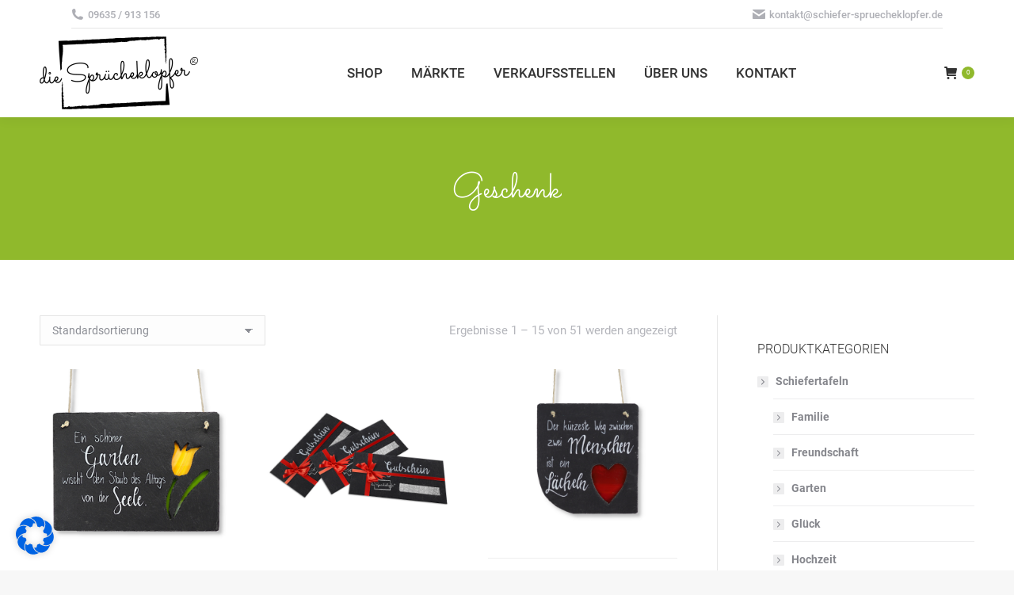

--- FILE ---
content_type: text/html; charset=UTF-8
request_url: https://schiefer-spruecheklopfer.de/produkt-schlagwort/geschenk/
body_size: 23054
content:
<!DOCTYPE html>
<!--[if !(IE 6) | !(IE 7) | !(IE 8)  ]><!-->
<html lang="de" class="no-js">
<!--<![endif]-->
<head>
<meta charset="UTF-8" />
<meta name="viewport" content="width=device-width, initial-scale=1, maximum-scale=1, user-scalable=0">
<meta name="theme-color" content="#90b92c"/>	<link rel="profile" href="https://gmpg.org/xfn/11" />
<title>Geschenk &#8211; die Sprücheklopfer</title>
<meta name='robots' content='max-image-preview:large' />
<link rel='dns-prefetch' href='//maps.googleapis.com' />
<link rel="alternate" type="application/rss+xml" title="die Sprücheklopfer &raquo; Feed" href="https://schiefer-spruecheklopfer.de/feed/" />
<link rel="alternate" type="text/calendar" title="die Sprücheklopfer &raquo; iCal Feed" href="https://schiefer-spruecheklopfer.de/events/?ical=1" />
<link rel="alternate" type="application/rss+xml" title="die Sprücheklopfer &raquo; Geschenk Schlagwort Feed" href="https://schiefer-spruecheklopfer.de/produkt-schlagwort/geschenk/feed/" />
<style id='wp-img-auto-sizes-contain-inline-css'>
img:is([sizes=auto i],[sizes^="auto," i]){contain-intrinsic-size:3000px 1500px}
/*# sourceURL=wp-img-auto-sizes-contain-inline-css */
</style>
<!-- <link rel='stylesheet' id='mec-select2-style-css' href='https://schiefer-spruecheklopfer.de/wp-content/plugins/modern-events-calendar-lite-1/assets/packages/select2/select2.min.css?ver=7.28.0' media='all' /> -->
<!-- <link rel='stylesheet' id='mec-font-icons-css' href='https://schiefer-spruecheklopfer.de/wp-content/plugins/modern-events-calendar-lite-1/assets/css/iconfonts.css?ver=7.28.0' media='all' /> -->
<!-- <link rel='stylesheet' id='mec-frontend-style-css' href='https://schiefer-spruecheklopfer.de/wp-content/plugins/modern-events-calendar-lite-1/assets/css/frontend.min.css?ver=7.28.0' media='all' /> -->
<!-- <link rel='stylesheet' id='mec-tooltip-style-css' href='https://schiefer-spruecheklopfer.de/wp-content/plugins/modern-events-calendar-lite-1/assets/packages/tooltip/tooltip.css?ver=7.28.0' media='all' /> -->
<!-- <link rel='stylesheet' id='mec-tooltip-shadow-style-css' href='https://schiefer-spruecheklopfer.de/wp-content/plugins/modern-events-calendar-lite-1/assets/packages/tooltip/tooltipster-sideTip-shadow.min.css?ver=7.28.0' media='all' /> -->
<!-- <link rel='stylesheet' id='featherlight-css' href='https://schiefer-spruecheklopfer.de/wp-content/plugins/modern-events-calendar-lite-1/assets/packages/featherlight/featherlight.css?ver=7.28.0' media='all' /> -->
<!-- <link rel='stylesheet' id='mec-lity-style-css' href='https://schiefer-spruecheklopfer.de/wp-content/plugins/modern-events-calendar-lite-1/assets/packages/lity/lity.min.css?ver=7.28.0' media='all' /> -->
<!-- <link rel='stylesheet' id='mec-general-calendar-style-css' href='https://schiefer-spruecheklopfer.de/wp-content/plugins/modern-events-calendar-lite-1/assets/css/mec-general-calendar.css?ver=7.28.0' media='all' /> -->
<link rel="stylesheet" type="text/css" href="//schiefer-spruecheklopfer.de/wp-content/cache/wpfc-minified/2yhx02jg/24oi0.css" media="all"/>
<style id='classic-theme-styles-inline-css'>
/*! This file is auto-generated */
.wp-block-button__link{color:#fff;background-color:#32373c;border-radius:9999px;box-shadow:none;text-decoration:none;padding:calc(.667em + 2px) calc(1.333em + 2px);font-size:1.125em}.wp-block-file__button{background:#32373c;color:#fff;text-decoration:none}
/*# sourceURL=/wp-includes/css/classic-themes.min.css */
</style>
<!-- <link rel='stylesheet' id='contact-form-7-css' href='https://schiefer-spruecheklopfer.de/wp-content/plugins/contact-form-7/includes/css/styles.css?ver=6.1.4' media='all' /> -->
<link rel="stylesheet" type="text/css" href="//schiefer-spruecheklopfer.de/wp-content/cache/wpfc-minified/q5myzey2/4m0my.css" media="all"/>
<style id='woocommerce-inline-inline-css'>
.woocommerce form .form-row .required { visibility: visible; }
/*# sourceURL=woocommerce-inline-inline-css */
</style>
<!-- <link rel='stylesheet' id='brands-styles-css' href='https://schiefer-spruecheklopfer.de/wp-content/plugins/woocommerce/assets/css/brands.css?ver=10.3.6' media='all' /> -->
<!-- <link rel='stylesheet' id='the7-font-css' href='https://schiefer-spruecheklopfer.de/wp-content/themes/dt-the7/fonts/icomoon-the7-font/icomoon-the7-font.min.css?ver=12.1.1' media='all' /> -->
<!-- <link rel='stylesheet' id='the7-Defaults-css' href='https://schiefer-spruecheklopfer.de/wp-content/uploads/smile_fonts/Defaults/Defaults.css?ver=6.9' media='all' /> -->
<!-- <link rel='stylesheet' id='borlabs-cookie-css' href='https://schiefer-spruecheklopfer.de/wp-content/cache/borlabs-cookie/borlabs-cookie_1_de.css?ver=2.3.5-11' media='all' /> -->
<!-- <link rel='stylesheet' id='dt-web-fonts-css' href='https://schiefer-spruecheklopfer.de/wp-content/uploads/fonts/6fa4ad41fbab69a4cd369163700d0439/font.css?v=1666107007' media='all' /> -->
<!-- <link rel='stylesheet' id='dt-main-css' href='https://schiefer-spruecheklopfer.de/wp-content/themes/dt-the7/css/main.min.css?ver=12.1.1' media='all' /> -->
<link rel="stylesheet" type="text/css" href="//schiefer-spruecheklopfer.de/wp-content/cache/wpfc-minified/k15lglpg/hjx77.css" media="all"/>
<style id='dt-main-inline-css'>
body #load {
display: block;
height: 100%;
overflow: hidden;
position: fixed;
width: 100%;
z-index: 9901;
opacity: 1;
visibility: visible;
transition: all .35s ease-out;
}
.load-wrap {
width: 100%;
height: 100%;
background-position: center center;
background-repeat: no-repeat;
text-align: center;
display: -ms-flexbox;
display: -ms-flex;
display: flex;
-ms-align-items: center;
-ms-flex-align: center;
align-items: center;
-ms-flex-flow: column wrap;
flex-flow: column wrap;
-ms-flex-pack: center;
-ms-justify-content: center;
justify-content: center;
}
.load-wrap > svg {
position: absolute;
top: 50%;
left: 50%;
transform: translate(-50%,-50%);
}
#load {
background: var(--the7-elementor-beautiful-loading-bg,#ffffff);
--the7-beautiful-spinner-color2: var(--the7-beautiful-spinner-color,rgba(51,51,51,0.3));
}
/*# sourceURL=dt-main-inline-css */
</style>
<!-- <link rel='stylesheet' id='the7-custom-scrollbar-css' href='https://schiefer-spruecheklopfer.de/wp-content/themes/dt-the7/lib/custom-scrollbar/custom-scrollbar.min.css?ver=12.1.1' media='all' /> -->
<!-- <link rel='stylesheet' id='the7-wpbakery-css' href='https://schiefer-spruecheklopfer.de/wp-content/themes/dt-the7/css/wpbakery.min.css?ver=12.1.1' media='all' /> -->
<!-- <link rel='stylesheet' id='woocommerce-gzd-layout-css' href='https://schiefer-spruecheklopfer.de/wp-content/plugins/woocommerce-germanized/build/static/layout-styles.css?ver=3.20.4' media='all' /> -->
<link rel="stylesheet" type="text/css" href="//schiefer-spruecheklopfer.de/wp-content/cache/wpfc-minified/6zqo7s98/4m0my.css" media="all"/>
<style id='woocommerce-gzd-layout-inline-css'>
.woocommerce-checkout .shop_table { background-color: #eeeeee; } .product p.deposit-packaging-type { font-size: 1.25em !important; } p.woocommerce-shipping-destination { display: none; }
.wc-gzd-nutri-score-value-a {
background: url(https://schiefer-spruecheklopfer.de/wp-content/plugins/woocommerce-germanized/assets/images/nutri-score-a.svg) no-repeat;
}
.wc-gzd-nutri-score-value-b {
background: url(https://schiefer-spruecheklopfer.de/wp-content/plugins/woocommerce-germanized/assets/images/nutri-score-b.svg) no-repeat;
}
.wc-gzd-nutri-score-value-c {
background: url(https://schiefer-spruecheklopfer.de/wp-content/plugins/woocommerce-germanized/assets/images/nutri-score-c.svg) no-repeat;
}
.wc-gzd-nutri-score-value-d {
background: url(https://schiefer-spruecheklopfer.de/wp-content/plugins/woocommerce-germanized/assets/images/nutri-score-d.svg) no-repeat;
}
.wc-gzd-nutri-score-value-e {
background: url(https://schiefer-spruecheklopfer.de/wp-content/plugins/woocommerce-germanized/assets/images/nutri-score-e.svg) no-repeat;
}
/*# sourceURL=woocommerce-gzd-layout-inline-css */
</style>
<!-- <link rel='stylesheet' id='the7-core-css' href='https://schiefer-spruecheklopfer.de/wp-content/plugins/dt-the7-core/assets/css/post-type.min.css?ver=2.7.12' media='all' /> -->
<!-- <link rel='stylesheet' id='the7-css-vars-css' href='https://schiefer-spruecheklopfer.de/wp-content/uploads/the7-css/css-vars.css?ver=7070567b53dd' media='all' /> -->
<!-- <link rel='stylesheet' id='dt-custom-css' href='https://schiefer-spruecheklopfer.de/wp-content/uploads/the7-css/custom.css?ver=7070567b53dd' media='all' /> -->
<!-- <link rel='stylesheet' id='wc-dt-custom-css' href='https://schiefer-spruecheklopfer.de/wp-content/uploads/the7-css/compatibility/wc-dt-custom.css?ver=7070567b53dd' media='all' /> -->
<!-- <link rel='stylesheet' id='dt-media-css' href='https://schiefer-spruecheklopfer.de/wp-content/uploads/the7-css/media.css?ver=7070567b53dd' media='all' /> -->
<!-- <link rel='stylesheet' id='the7-mega-menu-css' href='https://schiefer-spruecheklopfer.de/wp-content/uploads/the7-css/mega-menu.css?ver=7070567b53dd' media='all' /> -->
<!-- <link rel='stylesheet' id='the7-elements-albums-portfolio-css' href='https://schiefer-spruecheklopfer.de/wp-content/uploads/the7-css/the7-elements-albums-portfolio.css?ver=7070567b53dd' media='all' /> -->
<!-- <link rel='stylesheet' id='the7-elements-css' href='https://schiefer-spruecheklopfer.de/wp-content/uploads/the7-css/post-type-dynamic.css?ver=7070567b53dd' media='all' /> -->
<!-- <link rel='stylesheet' id='style-css' href='https://schiefer-spruecheklopfer.de/wp-content/themes/dt-the7/style.css?ver=12.1.1' media='all' /> -->
<!-- <link rel='stylesheet' id='ultimate-vc-addons-style-min-css' href='https://schiefer-spruecheklopfer.de/wp-content/plugins/Ultimate_VC_Addons/assets/min-css/ultimate.min.css?ver=3.21.2' media='all' /> -->
<!-- <link rel='stylesheet' id='ultimate-vc-addons-icons-css' href='https://schiefer-spruecheklopfer.de/wp-content/plugins/Ultimate_VC_Addons/assets/css/icons.css?ver=3.21.2' media='all' /> -->
<!-- <link rel='stylesheet' id='ultimate-vc-addons-vidcons-css' href='https://schiefer-spruecheklopfer.de/wp-content/plugins/Ultimate_VC_Addons/assets/fonts/vidcons.css?ver=3.21.2' media='all' /> -->
<!-- <link rel='stylesheet' id='ultimate-vc-addons-selected-google-fonts-style-css' href='https://schiefer-spruecheklopfer.de/wp-content/uploads/fonts/5a94e20cd92bcdcdf84c7589ce38ad38/font.css?v=1666107427' media='all' /> -->
<link rel="stylesheet" type="text/css" href="//schiefer-spruecheklopfer.de/wp-content/cache/wpfc-minified/m91hokyz/4m0my.css" media="all"/>
<script src='//schiefer-spruecheklopfer.de/wp-content/cache/wpfc-minified/8bfg65ig/5qshr.js' type="text/javascript"></script>
<!-- <script src="https://schiefer-spruecheklopfer.de/wp-includes/js/jquery/jquery.min.js?ver=3.7.1" id="jquery-core-js"></script> -->
<!-- <script src="https://schiefer-spruecheklopfer.de/wp-includes/js/jquery/jquery-migrate.min.js?ver=3.4.1" id="jquery-migrate-js"></script> -->
<!-- <script src="https://schiefer-spruecheklopfer.de/wp-includes/js/jquery/ui/core.min.js?ver=1.13.3" id="jquery-ui-core-js"></script> -->
<!-- <script src="//schiefer-spruecheklopfer.de/wp-content/plugins/revslider/sr6/assets/js/rbtools.min.js?ver=6.7.38" id="tp-tools-js"></script> -->
<!-- <script src="//schiefer-spruecheklopfer.de/wp-content/plugins/revslider/sr6/assets/js/rs6.min.js?ver=6.7.38" id="revmin-js"></script> -->
<!-- <script src="https://schiefer-spruecheklopfer.de/wp-content/plugins/woocommerce/assets/js/jquery-blockui/jquery.blockUI.min.js?ver=2.7.0-wc.10.3.6" id="wc-jquery-blockui-js" data-wp-strategy="defer"></script> -->
<script id="wc-add-to-cart-js-extra">
var wc_add_to_cart_params = {"ajax_url":"/wp-admin/admin-ajax.php","wc_ajax_url":"/?wc-ajax=%%endpoint%%","i18n_view_cart":"Warenkorb anzeigen","cart_url":"https://schiefer-spruecheklopfer.de/warenkorb/","is_cart":"","cart_redirect_after_add":"no"};
//# sourceURL=wc-add-to-cart-js-extra
</script>
<script src='//schiefer-spruecheklopfer.de/wp-content/cache/wpfc-minified/q8gun4hm/4m0my.js' type="text/javascript"></script>
<!-- <script src="https://schiefer-spruecheklopfer.de/wp-content/plugins/woocommerce/assets/js/frontend/add-to-cart.min.js?ver=10.3.6" id="wc-add-to-cart-js" data-wp-strategy="defer"></script> -->
<!-- <script src="https://schiefer-spruecheklopfer.de/wp-content/plugins/woocommerce/assets/js/js-cookie/js.cookie.min.js?ver=2.1.4-wc.10.3.6" id="wc-js-cookie-js" defer data-wp-strategy="defer"></script> -->
<script id="woocommerce-js-extra">
var woocommerce_params = {"ajax_url":"/wp-admin/admin-ajax.php","wc_ajax_url":"/?wc-ajax=%%endpoint%%","i18n_password_show":"Passwort anzeigen","i18n_password_hide":"Passwort ausblenden"};
//# sourceURL=woocommerce-js-extra
</script>
<script src='//schiefer-spruecheklopfer.de/wp-content/cache/wpfc-minified/241etjzp/4m0my.js' type="text/javascript"></script>
<!-- <script src="https://schiefer-spruecheklopfer.de/wp-content/plugins/woocommerce/assets/js/frontend/woocommerce.min.js?ver=10.3.6" id="woocommerce-js" defer data-wp-strategy="defer"></script> -->
<!-- <script src="https://schiefer-spruecheklopfer.de/wp-content/plugins/js_composer/assets/js/vendors/woocommerce-add-to-cart.js?ver=8.7.2" id="vc_woocommerce-add-to-cart-js-js"></script> -->
<script id="dt-above-fold-js-extra">
var dtLocal = {"themeUrl":"https://schiefer-spruecheklopfer.de/wp-content/themes/dt-the7","passText":"Um diesen gesch\u00fctzten Eintrag anzusehen, geben Sie bitte das Passwort ein:","moreButtonText":{"loading":"Lade...","loadMore":"Mehr laden"},"postID":"476","ajaxurl":"https://schiefer-spruecheklopfer.de/wp-admin/admin-ajax.php","REST":{"baseUrl":"https://schiefer-spruecheklopfer.de/wp-json/the7/v1","endpoints":{"sendMail":"/send-mail"}},"contactMessages":{"required":"One or more fields have an error. Please check and try again.","terms":"Please accept the privacy policy.","fillTheCaptchaError":"Please, fill the captcha."},"captchaSiteKey":"","ajaxNonce":"867df71624","pageData":{"type":"archive","template":null,"layout":"masonry"},"themeSettings":{"smoothScroll":"off","lazyLoading":false,"desktopHeader":{"height":100},"ToggleCaptionEnabled":"disabled","ToggleCaption":"Navigation","floatingHeader":{"showAfter":140,"showMenu":true,"height":60,"logo":{"showLogo":true,"html":"\u003Cimg class=\" preload-me\" src=\"https://schiefer-spruecheklopfer.de/wp-content/uploads/2022/01/Logo-Spruecheklopfer-mit-R_150x69.png\" srcset=\"https://schiefer-spruecheklopfer.de/wp-content/uploads/2022/01/Logo-Spruecheklopfer-mit-R_150x69.png 150w, https://schiefer-spruecheklopfer.de/wp-content/uploads/2022/01/Logo-Spruecheklopfer-mit-R_150x69.png 150w\" width=\"150\" height=\"69\"   sizes=\"150px\" alt=\"die Spr\u00fccheklopfer\" /\u003E","url":"https://schiefer-spruecheklopfer.de/"}},"topLine":{"floatingTopLine":{"logo":{"showLogo":false,"html":""}}},"mobileHeader":{"firstSwitchPoint":1050,"secondSwitchPoint":778,"firstSwitchPointHeight":80,"secondSwitchPointHeight":60,"mobileToggleCaptionEnabled":"disabled","mobileToggleCaption":"Menu"},"stickyMobileHeaderFirstSwitch":{"logo":{"html":"\u003Cimg class=\" preload-me\" src=\"https://schiefer-spruecheklopfer.de/wp-content/uploads/2022/01/Logo-Spruecheklopfer-mit-R_200x92.png\" srcset=\"https://schiefer-spruecheklopfer.de/wp-content/uploads/2022/01/Logo-Spruecheklopfer-mit-R_200x92.png 200w, https://schiefer-spruecheklopfer.de/wp-content/uploads/2022/01/Logo-Spruecheklopfer-mit-R_200x92.png 200w\" width=\"200\" height=\"92\"   sizes=\"200px\" alt=\"die Spr\u00fccheklopfer\" /\u003E"}},"stickyMobileHeaderSecondSwitch":{"logo":{"html":"\u003Cimg class=\" preload-me\" src=\"https://schiefer-spruecheklopfer.de/wp-content/uploads/2022/01/Logo-Spruecheklopfer-mit-R_120x55.png\" srcset=\"https://schiefer-spruecheklopfer.de/wp-content/uploads/2022/01/Logo-Spruecheklopfer-mit-R_120x55.png 120w, https://schiefer-spruecheklopfer.de/wp-content/uploads/2022/01/Logo-Spruecheklopfer-mit-R_120x55.png 120w\" width=\"120\" height=\"55\"   sizes=\"120px\" alt=\"die Spr\u00fccheklopfer\" /\u003E"}},"sidebar":{"switchPoint":990},"boxedWidth":"1340px"},"VCMobileScreenWidth":"768","wcCartFragmentHash":"c87f0eaae700f2cdb0e66f7658cf6f30"};
var dtShare = {"shareButtonText":{"facebook":"Facebook","twitter":"Share on X","pinterest":"Pin it","linkedin":"Linkedin","whatsapp":"Share on Whatsapp"},"overlayOpacity":"85"};
//# sourceURL=dt-above-fold-js-extra
</script>
<script src='//schiefer-spruecheklopfer.de/wp-content/cache/wpfc-minified/qlxi9ymd/4m248.js' type="text/javascript"></script>
<!-- <script src="https://schiefer-spruecheklopfer.de/wp-content/themes/dt-the7/js/above-the-fold.min.js?ver=12.1.1" id="dt-above-fold-js"></script> -->
<script id="wc-gzd-unit-price-observer-queue-js-extra">
var wc_gzd_unit_price_observer_queue_params = {"ajax_url":"/wp-admin/admin-ajax.php","wc_ajax_url":"/?wc-ajax=%%endpoint%%","refresh_unit_price_nonce":"f3ee8ac5cc"};
//# sourceURL=wc-gzd-unit-price-observer-queue-js-extra
</script>
<script src='//schiefer-spruecheklopfer.de/wp-content/cache/wpfc-minified/6zqiefv6/4m248.js' type="text/javascript"></script>
<!-- <script src="https://schiefer-spruecheklopfer.de/wp-content/plugins/woocommerce-germanized/build/static/unit-price-observer-queue.js?ver=3.20.4" id="wc-gzd-unit-price-observer-queue-js" defer data-wp-strategy="defer"></script> -->
<!-- <script src="https://schiefer-spruecheklopfer.de/wp-content/plugins/woocommerce/assets/js/accounting/accounting.min.js?ver=0.4.2" id="wc-accounting-js"></script> -->
<script id="wc-gzd-unit-price-observer-js-extra">
var wc_gzd_unit_price_observer_params = {"wrapper":".product","price_selector":{"p.price":{"is_total_price":false,"is_primary_selector":true,"quantity_selector":""}},"replace_price":"1","product_id":"476","price_decimal_sep":",","price_thousand_sep":".","qty_selector":"input.quantity, input.qty","refresh_on_load":""};
//# sourceURL=wc-gzd-unit-price-observer-js-extra
</script>
<script src='//schiefer-spruecheklopfer.de/wp-content/cache/wpfc-minified/97t12aiq/4m248.js' type="text/javascript"></script>
<!-- <script src="https://schiefer-spruecheklopfer.de/wp-content/plugins/woocommerce-germanized/build/static/unit-price-observer.js?ver=3.20.4" id="wc-gzd-unit-price-observer-js" defer data-wp-strategy="defer"></script> -->
<!-- <script src="https://schiefer-spruecheklopfer.de/wp-content/themes/dt-the7/js/compatibility/woocommerce/woocommerce.min.js?ver=12.1.1" id="dt-woocommerce-js"></script> -->
<!-- <script src="https://schiefer-spruecheklopfer.de/wp-content/plugins/Ultimate_VC_Addons/assets/min-js/modernizr-custom.min.js?ver=3.21.2" id="ultimate-vc-addons-modernizr-js"></script> -->
<!-- <script src="https://schiefer-spruecheklopfer.de/wp-content/plugins/Ultimate_VC_Addons/assets/min-js/jquery-ui.min.js?ver=3.21.2" id="jquery_ui-js"></script> -->
<script src="https://maps.googleapis.com/maps/api/js" id="ultimate-vc-addons-googleapis-js"></script>
<script src='//schiefer-spruecheklopfer.de/wp-content/cache/wpfc-minified/drendvx/24oi0.js' type="text/javascript"></script>
<!-- <script src="https://schiefer-spruecheklopfer.de/wp-includes/js/jquery/ui/mouse.min.js?ver=1.13.3" id="jquery-ui-mouse-js"></script> -->
<!-- <script src="https://schiefer-spruecheklopfer.de/wp-includes/js/jquery/ui/slider.min.js?ver=1.13.3" id="jquery-ui-slider-js"></script> -->
<!-- <script src="https://schiefer-spruecheklopfer.de/wp-content/plugins/Ultimate_VC_Addons/assets/min-js/jquery-ui-labeledslider.min.js?ver=3.21.2" id="ultimate-vc-addons_range_tick-js"></script> -->
<!-- <script src="https://schiefer-spruecheklopfer.de/wp-content/plugins/Ultimate_VC_Addons/assets/min-js/ultimate.min.js?ver=3.21.2" id="ultimate-vc-addons-script-js"></script> -->
<!-- <script src="https://schiefer-spruecheklopfer.de/wp-content/plugins/Ultimate_VC_Addons/assets/min-js/modal-all.min.js?ver=3.21.2" id="ultimate-vc-addons-modal-all-js"></script> -->
<!-- <script src="https://schiefer-spruecheklopfer.de/wp-content/plugins/Ultimate_VC_Addons/assets/min-js/jparallax.min.js?ver=3.21.2" id="ultimate-vc-addons-jquery.shake-js"></script> -->
<!-- <script src="https://schiefer-spruecheklopfer.de/wp-content/plugins/Ultimate_VC_Addons/assets/min-js/vhparallax.min.js?ver=3.21.2" id="ultimate-vc-addons-jquery.vhparallax-js"></script> -->
<!-- <script src="https://schiefer-spruecheklopfer.de/wp-content/plugins/Ultimate_VC_Addons/assets/min-js/ultimate_bg.min.js?ver=3.21.2" id="ultimate-vc-addons-row-bg-js"></script> -->
<!-- <script src="https://schiefer-spruecheklopfer.de/wp-content/plugins/Ultimate_VC_Addons/assets/min-js/mb-YTPlayer.min.js?ver=3.21.2" id="ultimate-vc-addons-jquery.ytplayer-js"></script> -->
<script></script><link rel="https://api.w.org/" href="https://schiefer-spruecheklopfer.de/wp-json/" /><link rel="alternate" title="JSON" type="application/json" href="https://schiefer-spruecheklopfer.de/wp-json/wp/v2/product_tag/109" /><link rel="EditURI" type="application/rsd+xml" title="RSD" href="https://schiefer-spruecheklopfer.de/xmlrpc.php?rsd" />
<meta name="generator" content="WordPress 6.9" />
<meta name="generator" content="WooCommerce 10.3.6" />
<meta name="tec-api-version" content="v1"><meta name="tec-api-origin" content="https://schiefer-spruecheklopfer.de"><link rel="alternate" href="https://schiefer-spruecheklopfer.de/wp-json/tribe/events/v1/" />	<noscript><style>.woocommerce-product-gallery{ opacity: 1 !important; }</style></noscript>
<meta name="generator" content="Powered by WPBakery Page Builder - drag and drop page builder for WordPress."/>
<meta name="generator" content="Powered by Slider Revolution 6.7.38 - responsive, Mobile-Friendly Slider Plugin for WordPress with comfortable drag and drop interface." />
<script type="text/javascript" id="the7-loader-script">
document.addEventListener("DOMContentLoaded", function(event) {
var load = document.getElementById("load");
if(!load.classList.contains('loader-removed')){
var removeLoading = setTimeout(function() {
load.className += " loader-removed";
}, 300);
}
});
</script>
<script>function setREVStartSize(e){
//window.requestAnimationFrame(function() {
window.RSIW = window.RSIW===undefined ? window.innerWidth : window.RSIW;
window.RSIH = window.RSIH===undefined ? window.innerHeight : window.RSIH;
try {
var pw = document.getElementById(e.c).parentNode.offsetWidth,
newh;
pw = pw===0 || isNaN(pw) || (e.l=="fullwidth" || e.layout=="fullwidth") ? window.RSIW : pw;
e.tabw = e.tabw===undefined ? 0 : parseInt(e.tabw);
e.thumbw = e.thumbw===undefined ? 0 : parseInt(e.thumbw);
e.tabh = e.tabh===undefined ? 0 : parseInt(e.tabh);
e.thumbh = e.thumbh===undefined ? 0 : parseInt(e.thumbh);
e.tabhide = e.tabhide===undefined ? 0 : parseInt(e.tabhide);
e.thumbhide = e.thumbhide===undefined ? 0 : parseInt(e.thumbhide);
e.mh = e.mh===undefined || e.mh=="" || e.mh==="auto" ? 0 : parseInt(e.mh,0);
if(e.layout==="fullscreen" || e.l==="fullscreen")
newh = Math.max(e.mh,window.RSIH);
else{
e.gw = Array.isArray(e.gw) ? e.gw : [e.gw];
for (var i in e.rl) if (e.gw[i]===undefined || e.gw[i]===0) e.gw[i] = e.gw[i-1];
e.gh = e.el===undefined || e.el==="" || (Array.isArray(e.el) && e.el.length==0)? e.gh : e.el;
e.gh = Array.isArray(e.gh) ? e.gh : [e.gh];
for (var i in e.rl) if (e.gh[i]===undefined || e.gh[i]===0) e.gh[i] = e.gh[i-1];
var nl = new Array(e.rl.length),
ix = 0,
sl;
e.tabw = e.tabhide>=pw ? 0 : e.tabw;
e.thumbw = e.thumbhide>=pw ? 0 : e.thumbw;
e.tabh = e.tabhide>=pw ? 0 : e.tabh;
e.thumbh = e.thumbhide>=pw ? 0 : e.thumbh;
for (var i in e.rl) nl[i] = e.rl[i]<window.RSIW ? 0 : e.rl[i];
sl = nl[0];
for (var i in nl) if (sl>nl[i] && nl[i]>0) { sl = nl[i]; ix=i;}
var m = pw>(e.gw[ix]+e.tabw+e.thumbw) ? 1 : (pw-(e.tabw+e.thumbw)) / (e.gw[ix]);
newh =  (e.gh[ix] * m) + (e.tabh + e.thumbh);
}
var el = document.getElementById(e.c);
if (el!==null && el) el.style.height = newh+"px";
el = document.getElementById(e.c+"_wrapper");
if (el!==null && el) {
el.style.height = newh+"px";
el.style.display = "block";
}
} catch(e){
console.log("Failure at Presize of Slider:" + e)
}
//});
};</script>
<style id="wp-custom-css">
/** Shop Tabelle HG transparent **/
.woocommerce-checkout .shop_table {
background:none;
}
/** Headerbilder mobil **/
@media screen and (max-width: 667px) {
#fancy-header {
min-height: 120px !important;
}
}
/** Grundpreis Schriftgröße kleiner **/
.price-unit {
font-size: 14px !important;
}
/** Abstand Preis kleiner **/
.woocommerce div.product div.summary > .price {
position: relative;
padding-bottom: 8px;
margin-bottom: 8px;
}
/**Strich unterm Preis schmaler **/
.woocommerce div.product div.summary > .price::after {
display: none;
}
/** Checkout GROSSBUCHSTABEN ausgeschalten **/
.woocommerce-MyAccount-content .form-row label, .woocommerce-account-fields label, .woocommerce-shipping-fields label, form.woocommerce-checkout .form-row label {
text-transform: none;
}
</style>
<noscript><style> .wpb_animate_when_almost_visible { opacity: 1; }</style></noscript><style id='the7-custom-inline-css' type='text/css'>
/* roboto-300 - latin */
@font-face {
font-family: 'Roboto';
font-style: normal;
font-weight: 300;
src: url('https://schiefer-spruecheklopfer.de/fonts/roboto-v20-latin-300.eot'); /* IE9 Compat Modes */
src: local('Roboto Light'), local('Roboto-Light'),
url('https://schiefer-spruecheklopfer.de/fonts/roboto-v20-latin-300.eot?#iefix') format('embedded-opentype'), /* IE6-IE8 */
url('https://schiefer-spruecheklopfer.de/fonts/roboto-v20-latin-300.woff2') format('woff2'), /* Super Modern Browsers */
url('https://schiefer-spruecheklopfer.de/fonts/roboto-v20-latin-300.woff') format('woff'), /* Modern Browsers */
url('https://schiefer-spruecheklopfer.de/fonts/roboto-v20-latin-300.ttf') format('truetype'), /* Safari, Android, iOS */
url('https://schiefer-spruecheklopfer.de/fonts/roboto-v20-latin-300.svg#Roboto') format('svg'); /* Legacy iOS */
}
/* roboto-regular - latin */
@font-face {
font-family: 'Roboto';
font-style: normal;
font-weight: 400;
src: url('https://schiefer-spruecheklopfer.de/fonts/roboto-v20-latin-regular.eot'); /* IE9 Compat Modes */
src: local('Roboto'), local('Roboto-Regular'),
url('https://schiefer-spruecheklopfer.de/fonts/roboto-v20-latin-regular.eot?#iefix') format('embedded-opentype'), /* IE6-IE8 */
url('https://schiefer-spruecheklopfer.de/fonts/roboto-v20-latin-regular.woff2') format('woff2'), /* Super Modern Browsers */
url('https://schiefer-spruecheklopfer.de/fonts/roboto-v20-latin-regular.woff') format('woff'), /* Modern Browsers */
url('https://schiefer-spruecheklopfer.de/fonts/roboto-v20-latin-regular.ttf') format('truetype'), /* Safari, Android, iOS */
url('https://schiefer-spruecheklopfer.de/fonts/roboto-v20-latin-regular.svg#Roboto') format('svg'); /* Legacy iOS */
}
/* roboto-500 - latin */
@font-face {
font-family: 'Roboto';
font-style: normal;
font-weight: 500;
src: url('https://schiefer-spruecheklopfer.de/fonts/roboto-v20-latin-500.eot'); /* IE9 Compat Modes */
src: local('Roboto Medium'), local('Roboto-Medium'),
url('https://schiefer-spruecheklopfer.de/fonts/roboto-v20-latin-500.eot?#iefix') format('embedded-opentype'), /* IE6-IE8 */
url('https://schiefer-spruecheklopfer.de/fonts/roboto-v20-latin-500.woff2') format('woff2'), /* Super Modern Browsers */
url('https://schiefer-spruecheklopfer.de/fonts/roboto-v20-latin-500.woff') format('woff'), /* Modern Browsers */
url('https://schiefer-spruecheklopfer.de/fonts/roboto-v20-latin-500.ttf') format('truetype'), /* Safari, Android, iOS */
url('https://schiefer-spruecheklopfer.de/fonts/roboto-v20-latin-500.svg#Roboto') format('svg'); /* Legacy iOS */
}
/* roboto-700 - latin */
@font-face {
font-family: 'Roboto';
font-style: normal;
font-weight: 700;
src: url('https://schiefer-spruecheklopfer.de/fonts/roboto-v20-latin-700.eot'); /* IE9 Compat Modes */
src: local('Roboto Bold'), local('Roboto-Bold'),
url('https://schiefer-spruecheklopfer.de/fonts/roboto-v20-latin-700.eot?#iefix') format('embedded-opentype'), /* IE6-IE8 */
url('https://schiefer-spruecheklopfer.de/fonts/roboto-v20-latin-700.woff2') format('woff2'), /* Super Modern Browsers */
url('https://schiefer-spruecheklopfer.de/fonts/roboto-v20-latin-700.woff') format('woff'), /* Modern Browsers */
url('https://schiefer-spruecheklopfer.de/fonts/roboto-v20-latin-700.ttf') format('truetype'), /* Safari, Android, iOS */
url('https://schiefer-spruecheklopfer.de/fonts/roboto-v20-latin-700.svg#Roboto') format('svg'); /* Legacy iOS */
}
/* roboto-900 - latin */
@font-face {
font-family: 'Roboto';
font-style: normal;
font-weight: 900;
src: url('https://schiefer-spruecheklopfer.de/fonts/roboto-v20-latin-900.eot'); /* IE9 Compat Modes */
src: local('Roboto Black'), local('Roboto-Black'),
url('https://schiefer-spruecheklopfer.de/fonts/roboto-v20-latin-900.eot?#iefix') format('embedded-opentype'), /* IE6-IE8 */
url('https://schiefer-spruecheklopfer.de/fonts/roboto-v20-latin-900.woff2') format('woff2'), /* Super Modern Browsers */
url('https://schiefer-spruecheklopfer.de/fonts/roboto-v20-latin-900.woff') format('woff'), /* Modern Browsers */
url('https://schiefer-spruecheklopfer.de/fonts/roboto-v20-latin-900.ttf') format('truetype'), /* Safari, Android, iOS */
url('https://schiefer-spruecheklopfer.de/fonts/roboto-v20-latin-900.svg#Roboto') format('svg'); /* Legacy iOS */
}
/* sacramento-regular - latin */
@font-face {
font-family: 'Sacramento';
font-style: normal;
font-weight: 400;
src: url('https://schiefer-spruecheklopfer.de/fonts/sacramento-v7-latin-regular.eot'); /* IE9 Compat Modes */
src: local('Sacramento'), local('Sacramento-Regular'),
url('https://schiefer-spruecheklopfer.de/fonts/sacramento-v7-latin-regular.eot?#iefix') format('embedded-opentype'), /* IE6-IE8 */
url('https://schiefer-spruecheklopfer.de/fonts/sacramento-v7-latin-regular.woff2') format('woff2'), /* Super Modern Browsers */
url('https://schiefer-spruecheklopfer.de/fonts/sacramento-v7-latin-regular.woff') format('woff'), /* Modern Browsers */
url('https://schiefer-spruecheklopfer.de/fonts/sacramento-v7-latin-regular.ttf') format('truetype'), /* Safari, Android, iOS */
url('https://schiefer-spruecheklopfer.de/fonts/sacramento-v7-latin-regular.svg#Sacramento') format('svg'); /* Legacy iOS */
}
</style>
<style>:root,::before,::after{--mec-color-skin: #8a774d;--mec-color-skin-rgba-1: rgba(138,119,77,.25);--mec-color-skin-rgba-2: rgba(138,119,77,.5);--mec-color-skin-rgba-3: rgba(138,119,77,.75);--mec-color-skin-rgba-4: rgba(138,119,77,.11);--mec-primary-border-radius: ;--mec-secondary-border-radius: ;--mec-container-normal-width: 1196px;--mec-container-large-width: 1690px;--mec-fes-main-color: #40d9f1;--mec-fes-main-color-rgba-1: rgba(64, 217, 241, 0.12);--mec-fes-main-color-rgba-2: rgba(64, 217, 241, 0.23);--mec-fes-main-color-rgba-3: rgba(64, 217, 241, 0.03);--mec-fes-main-color-rgba-4: rgba(64, 217, 241, 0.3);--mec-fes-main-color-rgba-5: rgb(64 217 241 / 7%);--mec-fes-main-color-rgba-6: rgba(64, 217, 241, 0.2);</style><style id='wp-block-image-inline-css'>
.wp-block-image>a,.wp-block-image>figure>a{display:inline-block}.wp-block-image img{box-sizing:border-box;height:auto;max-width:100%;vertical-align:bottom}@media not (prefers-reduced-motion){.wp-block-image img.hide{visibility:hidden}.wp-block-image img.show{animation:show-content-image .4s}}.wp-block-image[style*=border-radius] img,.wp-block-image[style*=border-radius]>a{border-radius:inherit}.wp-block-image.has-custom-border img{box-sizing:border-box}.wp-block-image.aligncenter{text-align:center}.wp-block-image.alignfull>a,.wp-block-image.alignwide>a{width:100%}.wp-block-image.alignfull img,.wp-block-image.alignwide img{height:auto;width:100%}.wp-block-image .aligncenter,.wp-block-image .alignleft,.wp-block-image .alignright,.wp-block-image.aligncenter,.wp-block-image.alignleft,.wp-block-image.alignright{display:table}.wp-block-image .aligncenter>figcaption,.wp-block-image .alignleft>figcaption,.wp-block-image .alignright>figcaption,.wp-block-image.aligncenter>figcaption,.wp-block-image.alignleft>figcaption,.wp-block-image.alignright>figcaption{caption-side:bottom;display:table-caption}.wp-block-image .alignleft{float:left;margin:.5em 1em .5em 0}.wp-block-image .alignright{float:right;margin:.5em 0 .5em 1em}.wp-block-image .aligncenter{margin-left:auto;margin-right:auto}.wp-block-image :where(figcaption){margin-bottom:1em;margin-top:.5em}.wp-block-image.is-style-circle-mask img{border-radius:9999px}@supports ((-webkit-mask-image:none) or (mask-image:none)) or (-webkit-mask-image:none){.wp-block-image.is-style-circle-mask img{border-radius:0;-webkit-mask-image:url('data:image/svg+xml;utf8,<svg viewBox="0 0 100 100" xmlns="http://www.w3.org/2000/svg"><circle cx="50" cy="50" r="50"/></svg>');mask-image:url('data:image/svg+xml;utf8,<svg viewBox="0 0 100 100" xmlns="http://www.w3.org/2000/svg"><circle cx="50" cy="50" r="50"/></svg>');mask-mode:alpha;-webkit-mask-position:center;mask-position:center;-webkit-mask-repeat:no-repeat;mask-repeat:no-repeat;-webkit-mask-size:contain;mask-size:contain}}:root :where(.wp-block-image.is-style-rounded img,.wp-block-image .is-style-rounded img){border-radius:9999px}.wp-block-image figure{margin:0}.wp-lightbox-container{display:flex;flex-direction:column;position:relative}.wp-lightbox-container img{cursor:zoom-in}.wp-lightbox-container img:hover+button{opacity:1}.wp-lightbox-container button{align-items:center;backdrop-filter:blur(16px) saturate(180%);background-color:#5a5a5a40;border:none;border-radius:4px;cursor:zoom-in;display:flex;height:20px;justify-content:center;opacity:0;padding:0;position:absolute;right:16px;text-align:center;top:16px;width:20px;z-index:100}@media not (prefers-reduced-motion){.wp-lightbox-container button{transition:opacity .2s ease}}.wp-lightbox-container button:focus-visible{outline:3px auto #5a5a5a40;outline:3px auto -webkit-focus-ring-color;outline-offset:3px}.wp-lightbox-container button:hover{cursor:pointer;opacity:1}.wp-lightbox-container button:focus{opacity:1}.wp-lightbox-container button:focus,.wp-lightbox-container button:hover,.wp-lightbox-container button:not(:hover):not(:active):not(.has-background){background-color:#5a5a5a40;border:none}.wp-lightbox-overlay{box-sizing:border-box;cursor:zoom-out;height:100vh;left:0;overflow:hidden;position:fixed;top:0;visibility:hidden;width:100%;z-index:100000}.wp-lightbox-overlay .close-button{align-items:center;cursor:pointer;display:flex;justify-content:center;min-height:40px;min-width:40px;padding:0;position:absolute;right:calc(env(safe-area-inset-right) + 16px);top:calc(env(safe-area-inset-top) + 16px);z-index:5000000}.wp-lightbox-overlay .close-button:focus,.wp-lightbox-overlay .close-button:hover,.wp-lightbox-overlay .close-button:not(:hover):not(:active):not(.has-background){background:none;border:none}.wp-lightbox-overlay .lightbox-image-container{height:var(--wp--lightbox-container-height);left:50%;overflow:hidden;position:absolute;top:50%;transform:translate(-50%,-50%);transform-origin:top left;width:var(--wp--lightbox-container-width);z-index:9999999999}.wp-lightbox-overlay .wp-block-image{align-items:center;box-sizing:border-box;display:flex;height:100%;justify-content:center;margin:0;position:relative;transform-origin:0 0;width:100%;z-index:3000000}.wp-lightbox-overlay .wp-block-image img{height:var(--wp--lightbox-image-height);min-height:var(--wp--lightbox-image-height);min-width:var(--wp--lightbox-image-width);width:var(--wp--lightbox-image-width)}.wp-lightbox-overlay .wp-block-image figcaption{display:none}.wp-lightbox-overlay button{background:none;border:none}.wp-lightbox-overlay .scrim{background-color:#fff;height:100%;opacity:.9;position:absolute;width:100%;z-index:2000000}.wp-lightbox-overlay.active{visibility:visible}@media not (prefers-reduced-motion){.wp-lightbox-overlay.active{animation:turn-on-visibility .25s both}.wp-lightbox-overlay.active img{animation:turn-on-visibility .35s both}.wp-lightbox-overlay.show-closing-animation:not(.active){animation:turn-off-visibility .35s both}.wp-lightbox-overlay.show-closing-animation:not(.active) img{animation:turn-off-visibility .25s both}.wp-lightbox-overlay.zoom.active{animation:none;opacity:1;visibility:visible}.wp-lightbox-overlay.zoom.active .lightbox-image-container{animation:lightbox-zoom-in .4s}.wp-lightbox-overlay.zoom.active .lightbox-image-container img{animation:none}.wp-lightbox-overlay.zoom.active .scrim{animation:turn-on-visibility .4s forwards}.wp-lightbox-overlay.zoom.show-closing-animation:not(.active){animation:none}.wp-lightbox-overlay.zoom.show-closing-animation:not(.active) .lightbox-image-container{animation:lightbox-zoom-out .4s}.wp-lightbox-overlay.zoom.show-closing-animation:not(.active) .lightbox-image-container img{animation:none}.wp-lightbox-overlay.zoom.show-closing-animation:not(.active) .scrim{animation:turn-off-visibility .4s forwards}}@keyframes show-content-image{0%{visibility:hidden}99%{visibility:hidden}to{visibility:visible}}@keyframes turn-on-visibility{0%{opacity:0}to{opacity:1}}@keyframes turn-off-visibility{0%{opacity:1;visibility:visible}99%{opacity:0;visibility:visible}to{opacity:0;visibility:hidden}}@keyframes lightbox-zoom-in{0%{transform:translate(calc((-100vw + var(--wp--lightbox-scrollbar-width))/2 + var(--wp--lightbox-initial-left-position)),calc(-50vh + var(--wp--lightbox-initial-top-position))) scale(var(--wp--lightbox-scale))}to{transform:translate(-50%,-50%) scale(1)}}@keyframes lightbox-zoom-out{0%{transform:translate(-50%,-50%) scale(1);visibility:visible}99%{visibility:visible}to{transform:translate(calc((-100vw + var(--wp--lightbox-scrollbar-width))/2 + var(--wp--lightbox-initial-left-position)),calc(-50vh + var(--wp--lightbox-initial-top-position))) scale(var(--wp--lightbox-scale));visibility:hidden}}
/*# sourceURL=https://schiefer-spruecheklopfer.de/wp-includes/blocks/image/style.min.css */
</style>
<style id='wp-block-image-theme-inline-css'>
:root :where(.wp-block-image figcaption){color:#555;font-size:13px;text-align:center}.is-dark-theme :root :where(.wp-block-image figcaption){color:#ffffffa6}.wp-block-image{margin:0 0 1em}
/*# sourceURL=https://schiefer-spruecheklopfer.de/wp-includes/blocks/image/theme.min.css */
</style>
<!-- <link rel='stylesheet' id='wc-blocks-style-css' href='https://schiefer-spruecheklopfer.de/wp-content/plugins/woocommerce/assets/client/blocks/wc-blocks.css?ver=wc-10.3.6' media='all' /> -->
<link rel="stylesheet" type="text/css" href="//schiefer-spruecheklopfer.de/wp-content/cache/wpfc-minified/6xg1pcnp/4m0my.css" media="all"/>
<style id='global-styles-inline-css'>
:root{--wp--preset--aspect-ratio--square: 1;--wp--preset--aspect-ratio--4-3: 4/3;--wp--preset--aspect-ratio--3-4: 3/4;--wp--preset--aspect-ratio--3-2: 3/2;--wp--preset--aspect-ratio--2-3: 2/3;--wp--preset--aspect-ratio--16-9: 16/9;--wp--preset--aspect-ratio--9-16: 9/16;--wp--preset--color--black: #000000;--wp--preset--color--cyan-bluish-gray: #abb8c3;--wp--preset--color--white: #FFF;--wp--preset--color--pale-pink: #f78da7;--wp--preset--color--vivid-red: #cf2e2e;--wp--preset--color--luminous-vivid-orange: #ff6900;--wp--preset--color--luminous-vivid-amber: #fcb900;--wp--preset--color--light-green-cyan: #7bdcb5;--wp--preset--color--vivid-green-cyan: #00d084;--wp--preset--color--pale-cyan-blue: #8ed1fc;--wp--preset--color--vivid-cyan-blue: #0693e3;--wp--preset--color--vivid-purple: #9b51e0;--wp--preset--color--accent: #90b92c;--wp--preset--color--dark-gray: #111;--wp--preset--color--light-gray: #767676;--wp--preset--gradient--vivid-cyan-blue-to-vivid-purple: linear-gradient(135deg,rgb(6,147,227) 0%,rgb(155,81,224) 100%);--wp--preset--gradient--light-green-cyan-to-vivid-green-cyan: linear-gradient(135deg,rgb(122,220,180) 0%,rgb(0,208,130) 100%);--wp--preset--gradient--luminous-vivid-amber-to-luminous-vivid-orange: linear-gradient(135deg,rgb(252,185,0) 0%,rgb(255,105,0) 100%);--wp--preset--gradient--luminous-vivid-orange-to-vivid-red: linear-gradient(135deg,rgb(255,105,0) 0%,rgb(207,46,46) 100%);--wp--preset--gradient--very-light-gray-to-cyan-bluish-gray: linear-gradient(135deg,rgb(238,238,238) 0%,rgb(169,184,195) 100%);--wp--preset--gradient--cool-to-warm-spectrum: linear-gradient(135deg,rgb(74,234,220) 0%,rgb(151,120,209) 20%,rgb(207,42,186) 40%,rgb(238,44,130) 60%,rgb(251,105,98) 80%,rgb(254,248,76) 100%);--wp--preset--gradient--blush-light-purple: linear-gradient(135deg,rgb(255,206,236) 0%,rgb(152,150,240) 100%);--wp--preset--gradient--blush-bordeaux: linear-gradient(135deg,rgb(254,205,165) 0%,rgb(254,45,45) 50%,rgb(107,0,62) 100%);--wp--preset--gradient--luminous-dusk: linear-gradient(135deg,rgb(255,203,112) 0%,rgb(199,81,192) 50%,rgb(65,88,208) 100%);--wp--preset--gradient--pale-ocean: linear-gradient(135deg,rgb(255,245,203) 0%,rgb(182,227,212) 50%,rgb(51,167,181) 100%);--wp--preset--gradient--electric-grass: linear-gradient(135deg,rgb(202,248,128) 0%,rgb(113,206,126) 100%);--wp--preset--gradient--midnight: linear-gradient(135deg,rgb(2,3,129) 0%,rgb(40,116,252) 100%);--wp--preset--font-size--small: 13px;--wp--preset--font-size--medium: 20px;--wp--preset--font-size--large: 36px;--wp--preset--font-size--x-large: 42px;--wp--preset--spacing--20: 0.44rem;--wp--preset--spacing--30: 0.67rem;--wp--preset--spacing--40: 1rem;--wp--preset--spacing--50: 1.5rem;--wp--preset--spacing--60: 2.25rem;--wp--preset--spacing--70: 3.38rem;--wp--preset--spacing--80: 5.06rem;--wp--preset--shadow--natural: 6px 6px 9px rgba(0, 0, 0, 0.2);--wp--preset--shadow--deep: 12px 12px 50px rgba(0, 0, 0, 0.4);--wp--preset--shadow--sharp: 6px 6px 0px rgba(0, 0, 0, 0.2);--wp--preset--shadow--outlined: 6px 6px 0px -3px rgb(255, 255, 255), 6px 6px rgb(0, 0, 0);--wp--preset--shadow--crisp: 6px 6px 0px rgb(0, 0, 0);}:where(.is-layout-flex){gap: 0.5em;}:where(.is-layout-grid){gap: 0.5em;}body .is-layout-flex{display: flex;}.is-layout-flex{flex-wrap: wrap;align-items: center;}.is-layout-flex > :is(*, div){margin: 0;}body .is-layout-grid{display: grid;}.is-layout-grid > :is(*, div){margin: 0;}:where(.wp-block-columns.is-layout-flex){gap: 2em;}:where(.wp-block-columns.is-layout-grid){gap: 2em;}:where(.wp-block-post-template.is-layout-flex){gap: 1.25em;}:where(.wp-block-post-template.is-layout-grid){gap: 1.25em;}.has-black-color{color: var(--wp--preset--color--black) !important;}.has-cyan-bluish-gray-color{color: var(--wp--preset--color--cyan-bluish-gray) !important;}.has-white-color{color: var(--wp--preset--color--white) !important;}.has-pale-pink-color{color: var(--wp--preset--color--pale-pink) !important;}.has-vivid-red-color{color: var(--wp--preset--color--vivid-red) !important;}.has-luminous-vivid-orange-color{color: var(--wp--preset--color--luminous-vivid-orange) !important;}.has-luminous-vivid-amber-color{color: var(--wp--preset--color--luminous-vivid-amber) !important;}.has-light-green-cyan-color{color: var(--wp--preset--color--light-green-cyan) !important;}.has-vivid-green-cyan-color{color: var(--wp--preset--color--vivid-green-cyan) !important;}.has-pale-cyan-blue-color{color: var(--wp--preset--color--pale-cyan-blue) !important;}.has-vivid-cyan-blue-color{color: var(--wp--preset--color--vivid-cyan-blue) !important;}.has-vivid-purple-color{color: var(--wp--preset--color--vivid-purple) !important;}.has-black-background-color{background-color: var(--wp--preset--color--black) !important;}.has-cyan-bluish-gray-background-color{background-color: var(--wp--preset--color--cyan-bluish-gray) !important;}.has-white-background-color{background-color: var(--wp--preset--color--white) !important;}.has-pale-pink-background-color{background-color: var(--wp--preset--color--pale-pink) !important;}.has-vivid-red-background-color{background-color: var(--wp--preset--color--vivid-red) !important;}.has-luminous-vivid-orange-background-color{background-color: var(--wp--preset--color--luminous-vivid-orange) !important;}.has-luminous-vivid-amber-background-color{background-color: var(--wp--preset--color--luminous-vivid-amber) !important;}.has-light-green-cyan-background-color{background-color: var(--wp--preset--color--light-green-cyan) !important;}.has-vivid-green-cyan-background-color{background-color: var(--wp--preset--color--vivid-green-cyan) !important;}.has-pale-cyan-blue-background-color{background-color: var(--wp--preset--color--pale-cyan-blue) !important;}.has-vivid-cyan-blue-background-color{background-color: var(--wp--preset--color--vivid-cyan-blue) !important;}.has-vivid-purple-background-color{background-color: var(--wp--preset--color--vivid-purple) !important;}.has-black-border-color{border-color: var(--wp--preset--color--black) !important;}.has-cyan-bluish-gray-border-color{border-color: var(--wp--preset--color--cyan-bluish-gray) !important;}.has-white-border-color{border-color: var(--wp--preset--color--white) !important;}.has-pale-pink-border-color{border-color: var(--wp--preset--color--pale-pink) !important;}.has-vivid-red-border-color{border-color: var(--wp--preset--color--vivid-red) !important;}.has-luminous-vivid-orange-border-color{border-color: var(--wp--preset--color--luminous-vivid-orange) !important;}.has-luminous-vivid-amber-border-color{border-color: var(--wp--preset--color--luminous-vivid-amber) !important;}.has-light-green-cyan-border-color{border-color: var(--wp--preset--color--light-green-cyan) !important;}.has-vivid-green-cyan-border-color{border-color: var(--wp--preset--color--vivid-green-cyan) !important;}.has-pale-cyan-blue-border-color{border-color: var(--wp--preset--color--pale-cyan-blue) !important;}.has-vivid-cyan-blue-border-color{border-color: var(--wp--preset--color--vivid-cyan-blue) !important;}.has-vivid-purple-border-color{border-color: var(--wp--preset--color--vivid-purple) !important;}.has-vivid-cyan-blue-to-vivid-purple-gradient-background{background: var(--wp--preset--gradient--vivid-cyan-blue-to-vivid-purple) !important;}.has-light-green-cyan-to-vivid-green-cyan-gradient-background{background: var(--wp--preset--gradient--light-green-cyan-to-vivid-green-cyan) !important;}.has-luminous-vivid-amber-to-luminous-vivid-orange-gradient-background{background: var(--wp--preset--gradient--luminous-vivid-amber-to-luminous-vivid-orange) !important;}.has-luminous-vivid-orange-to-vivid-red-gradient-background{background: var(--wp--preset--gradient--luminous-vivid-orange-to-vivid-red) !important;}.has-very-light-gray-to-cyan-bluish-gray-gradient-background{background: var(--wp--preset--gradient--very-light-gray-to-cyan-bluish-gray) !important;}.has-cool-to-warm-spectrum-gradient-background{background: var(--wp--preset--gradient--cool-to-warm-spectrum) !important;}.has-blush-light-purple-gradient-background{background: var(--wp--preset--gradient--blush-light-purple) !important;}.has-blush-bordeaux-gradient-background{background: var(--wp--preset--gradient--blush-bordeaux) !important;}.has-luminous-dusk-gradient-background{background: var(--wp--preset--gradient--luminous-dusk) !important;}.has-pale-ocean-gradient-background{background: var(--wp--preset--gradient--pale-ocean) !important;}.has-electric-grass-gradient-background{background: var(--wp--preset--gradient--electric-grass) !important;}.has-midnight-gradient-background{background: var(--wp--preset--gradient--midnight) !important;}.has-small-font-size{font-size: var(--wp--preset--font-size--small) !important;}.has-medium-font-size{font-size: var(--wp--preset--font-size--medium) !important;}.has-large-font-size{font-size: var(--wp--preset--font-size--large) !important;}.has-x-large-font-size{font-size: var(--wp--preset--font-size--x-large) !important;}
/*# sourceURL=global-styles-inline-css */
</style>
<!-- <link rel='stylesheet' id='rs-plugin-settings-css' href='//schiefer-spruecheklopfer.de/wp-content/plugins/revslider/sr6/assets/css/rs6.css?ver=6.7.38' media='all' /> -->
<link rel="stylesheet" type="text/css" href="//schiefer-spruecheklopfer.de/wp-content/cache/wpfc-minified/7ns9mc94/4m0my.css" media="all"/>
<style id='rs-plugin-settings-inline-css'>
#rs-demo-id {}
/*# sourceURL=rs-plugin-settings-inline-css */
</style>
</head>
<body id="the7-body" class="archive tax-product_tag term-geschenk term-109 wp-embed-responsive wp-theme-dt-the7 theme-dt-the7 the7-core-ver-2.7.12 mec-theme-dt-the7 woocommerce woocommerce-page woocommerce-no-js tribe-no-js page-template-the7 layout-masonry description-under-image boxed-layout dt-responsive-on right-mobile-menu-close-icon ouside-menu-close-icon mobile-hamburger-close-bg-enable mobile-hamburger-close-bg-hover-enable  fade-medium-mobile-menu-close-icon fade-medium-menu-close-icon srcset-enabled btn-flat custom-btn-color custom-btn-hover-color phantom-fade phantom-shadow-decoration phantom-custom-logo-on sticky-mobile-header top-header first-switch-logo-left first-switch-menu-right second-switch-logo-left second-switch-menu-right right-mobile-menu layzr-loading-on popup-message-style the7-ver-12.1.1 wpb-js-composer js-comp-ver-8.7.2 vc_responsive">
<!-- The7 12.1.1 -->
<div id="load" class="spinner-loader">
<div class="load-wrap"><style type="text/css">
[class*="the7-spinner-animate-"]{
animation: spinner-animation 1s cubic-bezier(1,1,1,1) infinite;
x:46.5px;
y:40px;
width:7px;
height:20px;
fill:var(--the7-beautiful-spinner-color2);
opacity: 0.2;
}
.the7-spinner-animate-2{
animation-delay: 0.083s;
}
.the7-spinner-animate-3{
animation-delay: 0.166s;
}
.the7-spinner-animate-4{
animation-delay: 0.25s;
}
.the7-spinner-animate-5{
animation-delay: 0.33s;
}
.the7-spinner-animate-6{
animation-delay: 0.416s;
}
.the7-spinner-animate-7{
animation-delay: 0.5s;
}
.the7-spinner-animate-8{
animation-delay: 0.58s;
}
.the7-spinner-animate-9{
animation-delay: 0.666s;
}
.the7-spinner-animate-10{
animation-delay: 0.75s;
}
.the7-spinner-animate-11{
animation-delay: 0.83s;
}
.the7-spinner-animate-12{
animation-delay: 0.916s;
}
@keyframes spinner-animation{
from {
opacity: 1;
}
to{
opacity: 0;
}
}
</style>
<svg width="75px" height="75px" xmlns="http://www.w3.org/2000/svg" viewBox="0 0 100 100" preserveAspectRatio="xMidYMid">
<rect class="the7-spinner-animate-1" rx="5" ry="5" transform="rotate(0 50 50) translate(0 -30)"></rect>
<rect class="the7-spinner-animate-2" rx="5" ry="5" transform="rotate(30 50 50) translate(0 -30)"></rect>
<rect class="the7-spinner-animate-3" rx="5" ry="5" transform="rotate(60 50 50) translate(0 -30)"></rect>
<rect class="the7-spinner-animate-4" rx="5" ry="5" transform="rotate(90 50 50) translate(0 -30)"></rect>
<rect class="the7-spinner-animate-5" rx="5" ry="5" transform="rotate(120 50 50) translate(0 -30)"></rect>
<rect class="the7-spinner-animate-6" rx="5" ry="5" transform="rotate(150 50 50) translate(0 -30)"></rect>
<rect class="the7-spinner-animate-7" rx="5" ry="5" transform="rotate(180 50 50) translate(0 -30)"></rect>
<rect class="the7-spinner-animate-8" rx="5" ry="5" transform="rotate(210 50 50) translate(0 -30)"></rect>
<rect class="the7-spinner-animate-9" rx="5" ry="5" transform="rotate(240 50 50) translate(0 -30)"></rect>
<rect class="the7-spinner-animate-10" rx="5" ry="5" transform="rotate(270 50 50) translate(0 -30)"></rect>
<rect class="the7-spinner-animate-11" rx="5" ry="5" transform="rotate(300 50 50) translate(0 -30)"></rect>
<rect class="the7-spinner-animate-12" rx="5" ry="5" transform="rotate(330 50 50) translate(0 -30)"></rect>
</svg></div>
</div>
<div id="page" class="boxed">
<a class="skip-link screen-reader-text" href="#content">Zum Inhalt springen</a>
<div class="masthead inline-header center widgets full-height shadow-decoration shadow-mobile-header-decoration small-mobile-menu-icon dt-parent-menu-clickable show-sub-menu-on-hover show-mobile-logo"  role="banner">
<div class="top-bar line-content top-bar-line-hide">
<div class="top-bar-bg" ></div>
<div class="left-widgets mini-widgets"><span class="mini-contacts phone show-on-desktop in-top-bar-left in-menu-second-switch"><i class="fa-fw the7-mw-icon-phone-bold"></i>09635 / 913 156</span></div><div class="right-widgets mini-widgets"><span class="mini-contacts email show-on-desktop near-logo-first-switch in-menu-second-switch"><i class="fa-fw the7-mw-icon-mail-bold"></i>kontakt@schiefer-spruecheklopfer.de</span></div></div>
<header class="header-bar">
<div class="branding">
<div id="site-title" class="assistive-text">die Sprücheklopfer</div>
<div id="site-description" class="assistive-text">Naturschiefer in seiner schönsten Form</div>
<a class="" href="https://schiefer-spruecheklopfer.de/"><img class=" preload-me" src="https://schiefer-spruecheklopfer.de/wp-content/uploads/2022/01/Logo-Spruecheklopfer-mit-R_200x92.png" srcset="https://schiefer-spruecheklopfer.de/wp-content/uploads/2022/01/Logo-Spruecheklopfer-mit-R_200x92.png 200w, https://schiefer-spruecheklopfer.de/wp-content/uploads/2022/01/Logo-Spruecheklopfer-mit-R_200x92.png 200w" width="200" height="92"   sizes="200px" alt="die Sprücheklopfer" /><img class="mobile-logo preload-me" src="https://schiefer-spruecheklopfer.de/wp-content/uploads/2022/01/Logo-Spruecheklopfer-mit-R_120x55.png" srcset="https://schiefer-spruecheklopfer.de/wp-content/uploads/2022/01/Logo-Spruecheklopfer-mit-R_120x55.png 120w, https://schiefer-spruecheklopfer.de/wp-content/uploads/2022/01/Logo-Spruecheklopfer-mit-R_120x55.png 120w" width="120" height="55"   sizes="120px" alt="die Sprücheklopfer" /></a></div>
<ul id="primary-menu" class="main-nav outside-item-remove-margin"><li class="menu-item menu-item-type-post_type menu-item-object-page menu-item-439 first depth-0"><a href='https://schiefer-spruecheklopfer.de/shop/' data-level='1'><span class="menu-item-text"><span class="menu-text">Shop</span></span></a></li> <li class="menu-item menu-item-type-post_type menu-item-object-page menu-item-451 depth-0"><a href='https://schiefer-spruecheklopfer.de/maerkte/' data-level='1'><span class="menu-item-text"><span class="menu-text">Märkte</span></span></a></li> <li class="menu-item menu-item-type-post_type menu-item-object-page menu-item-437 depth-0"><a href='https://schiefer-spruecheklopfer.de/verkaufsstellen/' data-level='1'><span class="menu-item-text"><span class="menu-text">Verkaufsstellen</span></span></a></li> <li class="menu-item menu-item-type-post_type menu-item-object-page menu-item-448 depth-0"><a href='https://schiefer-spruecheklopfer.de/ueber-uns/' data-level='1'><span class="menu-item-text"><span class="menu-text">Über uns</span></span></a></li> <li class="menu-item menu-item-type-post_type menu-item-object-page menu-item-438 last depth-0"><a href='https://schiefer-spruecheklopfer.de/kontakt/' data-level='1'><span class="menu-item-text"><span class="menu-text">Kontakt</span></span></a></li> </ul>
<div class="mini-widgets"><div class="show-on-desktop near-logo-first-switch in-menu-second-switch">
<div class="wc-shopping-cart shopping-cart text-disable round-counter-style show-sub-cart" data-cart-hash="c87f0eaae700f2cdb0e66f7658cf6f30">
<a class="wc-ico-cart text-disable round-counter-style show-sub-cart" href="https://schiefer-spruecheklopfer.de/warenkorb/"><i class="icomoon-the7-font-the7-cart-04"></i>&nbsp;<span class="counter">0</span></a>
<div class="shopping-cart-wrap">
<div class="shopping-cart-inner">
<p class="buttons top-position">
<a href="https://schiefer-spruecheklopfer.de/warenkorb/" class="button view-cart">Zeige Einkaufswagen</a><a href="https://schiefer-spruecheklopfer.de/kasse/" class="button checkout">Kasse</a>			</p>
<ul class="cart_list product_list_widget empty">
<li>Keine Produkte im Einkaufswagen.</li>			</ul>
<div class="shopping-cart-bottom" style="display: none">
<p class="total">
<strong>Zwischensumme:</strong> <span class="woocommerce-Price-amount amount"><bdi>0,00&nbsp;<span class="woocommerce-Price-currencySymbol">&euro;</span></bdi></span>				</p>
<p class="buttons">
<a href="https://schiefer-spruecheklopfer.de/warenkorb/" class="button view-cart">Zeige Einkaufswagen</a><a href="https://schiefer-spruecheklopfer.de/kasse/" class="button checkout">Kasse</a>				</p>
</div>
</div>
</div>
</div>
</div></div>
</header>
</div>
<div role="navigation" aria-label="Main Menu" class="dt-mobile-header mobile-menu-show-divider">
<div class="dt-close-mobile-menu-icon" aria-label="Close" role="button" tabindex="0"><div class="close-line-wrap"><span class="close-line"></span><span class="close-line"></span><span class="close-line"></span></div></div>	<ul id="mobile-menu" class="mobile-main-nav">
<li class="menu-item menu-item-type-post_type menu-item-object-page menu-item-439 first depth-0"><a href='https://schiefer-spruecheklopfer.de/shop/' data-level='1'><span class="menu-item-text"><span class="menu-text">Shop</span></span></a></li> <li class="menu-item menu-item-type-post_type menu-item-object-page menu-item-451 depth-0"><a href='https://schiefer-spruecheklopfer.de/maerkte/' data-level='1'><span class="menu-item-text"><span class="menu-text">Märkte</span></span></a></li> <li class="menu-item menu-item-type-post_type menu-item-object-page menu-item-437 depth-0"><a href='https://schiefer-spruecheklopfer.de/verkaufsstellen/' data-level='1'><span class="menu-item-text"><span class="menu-text">Verkaufsstellen</span></span></a></li> <li class="menu-item menu-item-type-post_type menu-item-object-page menu-item-448 depth-0"><a href='https://schiefer-spruecheklopfer.de/ueber-uns/' data-level='1'><span class="menu-item-text"><span class="menu-text">Über uns</span></span></a></li> <li class="menu-item menu-item-type-post_type menu-item-object-page menu-item-438 last depth-0"><a href='https://schiefer-spruecheklopfer.de/kontakt/' data-level='1'><span class="menu-item-text"><span class="menu-text">Kontakt</span></span></a></li> 	</ul>
<div class='mobile-mini-widgets-in-menu'></div>
</div>
<div class="page-title title-center solid-bg breadcrumbs-off breadcrumbs-mobile-off page-title-responsive-enabled">
<div class="wf-wrap">
<div class="page-title-head hgroup"><h1 >Geschenk</h1></div>			</div>
</div>
<div id="main" class="sidebar-right sidebar-divider-vertical">
<div class="main-gradient"></div>
<div class="wf-wrap">
<div class="wf-container-main">
<!-- Content -->
<div id="content" class="content" role="main">
<header class="woocommerce-products-header">
</header>
<div class="woocommerce-notices-wrapper"></div>        <div class="switcher-wrap">
<p class="woocommerce-result-count" role="alert" aria-relevant="all" >
Ergebnisse 1 – 15 von 51 werden angezeigt</p>
<form class="woocommerce-ordering" method="get">
<select
name="orderby"
class="orderby"
aria-label="Shop-Reihenfolge"
>
<option value="menu_order"  selected='selected'>Standardsortierung</option>
<option value="popularity" >Nach Beliebtheit sortiert</option>
<option value="rating" >Nach Durchschnittsbewertung sortiert</option>
<option value="date" >Nach Aktualität sortieren</option>
<option value="price" >Nach Preis sortieren: aufsteigend</option>
<option value="price-desc" >Nach Preis sortieren: absteigend</option>
</select>
<input type="hidden" name="paged" value="1" />
</form>
</div>
<div class="loading-effect-none description-under-image content-align-left cart-btn-below-img wc-img-hover hide-description wc-grid dt-css-grid-wrap woo-hover wc-grid dt-products products"  data-padding="22px" data-cur-page="1" data-desktop-columns-num="4" data-v-tablet-columns-num="2" data-h-tablet-columns-num="3" data-phone-columns-num="1" data-width="220px" data-columns="3"><div class="dt-css-grid">
<div class="wf-cell visible" data-post-id="476" data-date="2022-02-05T20:32:12+01:00" data-name="Schiefertafel mit Glas 27 cm x 20 cm">
<article class="post visible product type-product post-476 status-publish first instock product_cat-schiefertafeln product_cat-garten product_cat-leben product_cat-landleben-schiefertafeln product_tag-tulpe product_tag-beschriftete-schiefertafel product_tag-hausschild product_tag-gartenspruch product_tag-schieferkunst product_tag-hochzeit product_tag-kreativitaet product_tag-trauer product_tag-sprueche product_tag-weihnachten product_tag-schiefer product_tag-die-spruecheklopfer product_tag-geschenk product_tag-naturschiefer product_tag-freundschaft product_tag-mitbringsel product_tag-blumenmotiv product_tag-liebe product_tag-leben product_tag-kalligraphie product_tag-zuhause product_tag-namensschild product_tag-handbeschriftet product_tag-garten product_tag-tuerschild product_tag-handwerk product_tag-familie product_tag-schiefertafel product_tag-familienschild has-post-thumbnail taxable shipping-taxable purchasable product-type-simple">
<figure class="woocom-project">
<div class="woo-buttons-on-img">
<a href="https://schiefer-spruecheklopfer.de/produkt/schiefertafel-mit-glas-27-cm-x-20-cm-4/" class="alignnone layzr-bg"><img width="300" height="300" src="data:image/svg+xml;charset=utf-8,%3Csvg xmlns%3D&#039;http%3A%2F%2Fwww.w3.org%2F2000%2Fsvg&#039; viewBox%3D&#039;0 0 300 300&#039;%2F%3E" class="attachment-woocommerce_thumbnail size-woocommerce_thumbnail iso-lazy-load preload-me" alt="Schiefertafel mit Glas 27 cm x 20 cm" decoding="async" fetchpriority="high" data-src="https://schiefer-spruecheklopfer.de/wp-content/uploads/2022/02/002-00028-300x300.jpg" data-srcset="https://schiefer-spruecheklopfer.de/wp-content/uploads/2022/02/002-00028-300x300.jpg 300w, https://schiefer-spruecheklopfer.de/wp-content/uploads/2022/02/002-00028-1024x1024.jpg 1024w, https://schiefer-spruecheklopfer.de/wp-content/uploads/2022/02/002-00028-150x150.jpg 150w, https://schiefer-spruecheklopfer.de/wp-content/uploads/2022/02/002-00028-768x768.jpg 768w, https://schiefer-spruecheklopfer.de/wp-content/uploads/2022/02/002-00028-600x600.jpg 600w, https://schiefer-spruecheklopfer.de/wp-content/uploads/2022/02/002-00028-200x200.jpg 200w, https://schiefer-spruecheklopfer.de/wp-content/uploads/2022/02/002-00028.jpg 1200w" /></a>
</div>
<figcaption class="woocom-list-content">
<h4 class="entry-title">
<a href="https://schiefer-spruecheklopfer.de/produkt/schiefertafel-mit-glas-27-cm-x-20-cm-4/" title="Schiefertafel mit Glas 27 cm x 20 cm" rel="bookmark">Schiefertafel mit Glas 27 cm x 20 cm</a>
</h4>
<span class="price"><span class="woocommerce-Price-amount amount"><bdi>41,65&nbsp;<span class="woocommerce-Price-currencySymbol">&euro;</span></bdi></span></span>
<p class="wc-gzd-additional-info wc-gzd-additional-info-loop tax-info">inkl. 19 % MwSt.</p>
<p class="wc-gzd-additional-info wc-gzd-additional-info-loop shipping-costs-info">zzgl. <a href="https://schiefer-spruecheklopfer.de/versandarten/" target="_blank">Versandkosten</a></p>
<div class="woo-buttons"><a href="/produkt-schlagwort/geschenk/?add-to-cart=476" aria-describedby="woocommerce_loop_add_to_cart_link_describedby_476" data-quantity="1" class="product_type_simple add_to_cart_button ajax_add_to_cart" data-product_id="476" data-product_sku="002-00028" aria-label="In den Warenkorb legen: „Schiefertafel mit Glas 27 cm x 20 cm“" rel="nofollow" data-success_message="„Schiefertafel mit Glas 27 cm x 20 cm“ wurde deinem Warenkorb hinzugefügt" role="button">In den Warenkorb</a>	<span id="woocommerce_loop_add_to_cart_link_describedby_476" class="screen-reader-text">
</span>
</div>
</figcaption>
</figure>
</article>
</div>
<div class="wf-cell visible" data-post-id="504" data-date="2022-02-07T09:15:47+01:00" data-name="Gutschein">
<article class="post visible product type-product post-504 status-publish instock product_cat-schiefertafeln product_cat-freundschaft product_cat-glueck product_cat-garten product_cat-familie product_cat-leben product_cat-geburtstag product_tag-handbeschriftet product_tag-garten product_tag-tuerschild product_tag-handwerk product_tag-familie product_tag-made-in-bavaria product_tag-schiefertafel product_tag-familienschild product_tag-beschriftete-schiefertafel product_tag-hausschild product_tag-muttertag product_tag-schieferkunst product_tag-hochzeit product_tag-kreativitaet product_tag-trauer product_tag-sprueche product_tag-weihnachten product_tag-die-spruecheklopfer product_tag-geschenk product_tag-schiefer product_tag-freundschaft product_tag-mitbringsel product_tag-naturschiefer product_tag-liebe product_tag-leben product_tag-kalligraphie product_tag-zuhause product_tag-namensschild has-post-thumbnail taxable shipping-taxable purchasable product-type-variable">
<figure class="woocom-project">
<div class="woo-buttons-on-img">
<a href="https://schiefer-spruecheklopfer.de/produkt/gutschein/" class="alignnone layzr-bg"><img width="300" height="300" src="data:image/svg+xml;charset=utf-8,%3Csvg xmlns%3D&#039;http%3A%2F%2Fwww.w3.org%2F2000%2Fsvg&#039; viewBox%3D&#039;0 0 300 300&#039;%2F%3E" class="attachment-woocommerce_thumbnail size-woocommerce_thumbnail iso-lazy-load preload-me" alt="Gutschein" decoding="async" data-src="https://schiefer-spruecheklopfer.de/wp-content/uploads/2022/02/Gutscheine-300x300.jpg" data-srcset="https://schiefer-spruecheklopfer.de/wp-content/uploads/2022/02/Gutscheine-300x300.jpg 300w, https://schiefer-spruecheklopfer.de/wp-content/uploads/2022/02/Gutscheine-1024x1024.jpg 1024w, https://schiefer-spruecheklopfer.de/wp-content/uploads/2022/02/Gutscheine-150x150.jpg 150w, https://schiefer-spruecheklopfer.de/wp-content/uploads/2022/02/Gutscheine-768x768.jpg 768w, https://schiefer-spruecheklopfer.de/wp-content/uploads/2022/02/Gutscheine-600x600.jpg 600w, https://schiefer-spruecheklopfer.de/wp-content/uploads/2022/02/Gutscheine-200x200.jpg 200w, https://schiefer-spruecheklopfer.de/wp-content/uploads/2022/02/Gutscheine.jpg 1200w" /></a>
</div>
<figcaption class="woocom-list-content">
<h4 class="entry-title">
<a href="https://schiefer-spruecheklopfer.de/produkt/gutschein/" title="Gutschein" rel="bookmark">Gutschein</a>
</h4>
<span class="price"><span class="woocommerce-Price-amount amount"><bdi>10,00&nbsp;<span class="woocommerce-Price-currencySymbol">&euro;</span></bdi></span> &ndash; <span class="woocommerce-Price-amount amount"><bdi>100,00&nbsp;<span class="woocommerce-Price-currencySymbol">&euro;</span></bdi></span></span>
<p class="wc-gzd-additional-info wc-gzd-additional-info-loop tax-info">inkl. MwSt.</p>
<p class="wc-gzd-additional-info wc-gzd-additional-info-loop shipping-costs-info">zzgl. <a href="https://schiefer-spruecheklopfer.de/versandarten/" target="_blank">Versandkosten</a></p>
<div class="woo-buttons"><a href="https://schiefer-spruecheklopfer.de/produkt/gutschein/" aria-describedby="woocommerce_loop_add_to_cart_link_describedby_504" data-quantity="1" class="product_type_variable add_to_cart_button" data-product_id="504" data-product_sku="Gutschein" aria-label="Wähle Optionen für „Gutschein“" rel="nofollow">Ausführung wählen</a>	<span id="woocommerce_loop_add_to_cart_link_describedby_504" class="screen-reader-text">
Dieses Produkt weist mehrere Varianten auf. Die Optionen können auf der Produktseite gewählt werden	</span>
</div>
</figcaption>
</figure>
</article>
</div>
<div class="wf-cell visible" data-post-id="523" data-date="2022-02-20T10:47:29+01:00" data-name="Schiefertafel mit Glas 19 cm x 17 cm">
<article class="post visible product type-product post-523 status-publish last instock product_cat-schiefertafeln product_cat-glueck product_cat-freundschaft product_cat-liebe product_cat-familie product_cat-leben product_tag-mitbringsel product_tag-naturschiefer product_tag-liebe product_tag-leben product_tag-kalligraphie product_tag-zuhause product_tag-namensschild product_tag-handbeschriftet product_tag-garten product_tag-tuerschild product_tag-handwerk product_tag-familie product_tag-made-in-bavaria product_tag-schiefertafel product_tag-familienschild product_tag-beschriftete-schiefertafel product_tag-hausschild product_tag-herz product_tag-schieferkunst product_tag-hochzeit product_tag-kreativitaet product_tag-trauer product_tag-sprueche product_tag-weihnachten product_tag-die-spruecheklopfer product_tag-geschenk product_tag-schiefer product_tag-freundschaft has-post-thumbnail taxable shipping-taxable purchasable product-type-simple">
<figure class="woocom-project">
<div class="woo-buttons-on-img">
<a href="https://schiefer-spruecheklopfer.de/produkt/schiefertafel-mit-glas-19-cm-x-17-cm/" class="alignnone layzr-bg"><img width="300" height="300" src="data:image/svg+xml;charset=utf-8,%3Csvg xmlns%3D&#039;http%3A%2F%2Fwww.w3.org%2F2000%2Fsvg&#039; viewBox%3D&#039;0 0 300 300&#039;%2F%3E" class="attachment-woocommerce_thumbnail size-woocommerce_thumbnail iso-lazy-load preload-me" alt="Schiefertafel mit Glas 19 cm x 17 cm" decoding="async" data-src="https://schiefer-spruecheklopfer.de/wp-content/uploads/2022/02/002-00091-300x300.jpg" data-srcset="https://schiefer-spruecheklopfer.de/wp-content/uploads/2022/02/002-00091-300x300.jpg 300w, https://schiefer-spruecheklopfer.de/wp-content/uploads/2022/02/002-00091-1024x1024.jpg 1024w, https://schiefer-spruecheklopfer.de/wp-content/uploads/2022/02/002-00091-150x150.jpg 150w, https://schiefer-spruecheklopfer.de/wp-content/uploads/2022/02/002-00091-768x768.jpg 768w, https://schiefer-spruecheklopfer.de/wp-content/uploads/2022/02/002-00091-600x600.jpg 600w, https://schiefer-spruecheklopfer.de/wp-content/uploads/2022/02/002-00091-200x200.jpg 200w, https://schiefer-spruecheklopfer.de/wp-content/uploads/2022/02/002-00091.jpg 1200w" /></a>
</div>
<figcaption class="woocom-list-content">
<h4 class="entry-title">
<a href="https://schiefer-spruecheklopfer.de/produkt/schiefertafel-mit-glas-19-cm-x-17-cm/" title="Schiefertafel mit Glas 19 cm x 17 cm" rel="bookmark">Schiefertafel mit Glas 19 cm x 17 cm</a>
</h4>
<span class="price"><span class="woocommerce-Price-amount amount"><bdi>24,99&nbsp;<span class="woocommerce-Price-currencySymbol">&euro;</span></bdi></span></span>
<p class="wc-gzd-additional-info wc-gzd-additional-info-loop tax-info">inkl. 19 % MwSt.</p>
<p class="wc-gzd-additional-info wc-gzd-additional-info-loop shipping-costs-info">zzgl. <a href="https://schiefer-spruecheklopfer.de/versandarten/" target="_blank">Versandkosten</a></p>
<div class="woo-buttons"><a href="/produkt-schlagwort/geschenk/?add-to-cart=523" aria-describedby="woocommerce_loop_add_to_cart_link_describedby_523" data-quantity="1" class="product_type_simple add_to_cart_button ajax_add_to_cart" data-product_id="523" data-product_sku="002-00091" aria-label="In den Warenkorb legen: „Schiefertafel mit Glas 19 cm x 17 cm“" rel="nofollow" data-success_message="„Schiefertafel mit Glas 19 cm x 17 cm“ wurde deinem Warenkorb hinzugefügt" role="button">In den Warenkorb</a>	<span id="woocommerce_loop_add_to_cart_link_describedby_523" class="screen-reader-text">
</span>
</div>
</figcaption>
</figure>
</article>
</div>
<div class="wf-cell visible" data-post-id="524" data-date="2022-02-20T10:51:12+01:00" data-name="Schiefertafel mit Glas 27 cm x 20 cm">
<article class="post visible product type-product post-524 status-publish first instock product_cat-zuhause-schiefertafeln product_cat-familie product_cat-leben product_cat-schiefertafeln product_cat-glueck product_cat-liebe product_tag-hochzeit product_tag-kreativitaet product_tag-trauer product_tag-sprueche product_tag-weihnachten product_tag-die-spruecheklopfer product_tag-geschenk product_tag-schiefer product_tag-freundschaft product_tag-mitbringsel product_tag-naturschiefer product_tag-liebe product_tag-leben product_tag-kalligraphie product_tag-zuhause product_tag-namensschild product_tag-handbeschriftet product_tag-garten product_tag-tuerschild product_tag-handwerk product_tag-familie product_tag-made-in-bavaria product_tag-schiefertafel product_tag-familienschild product_tag-beschriftete-schiefertafel product_tag-hausschild product_tag-herz product_tag-schieferkunst has-post-thumbnail taxable shipping-taxable purchasable product-type-simple">
<figure class="woocom-project">
<div class="woo-buttons-on-img">
<a href="https://schiefer-spruecheklopfer.de/produkt/schiefertafel-mit-glas-27-cm-x-20-cm-6/" class="alignnone layzr-bg"><img width="300" height="300" src="data:image/svg+xml;charset=utf-8,%3Csvg xmlns%3D&#039;http%3A%2F%2Fwww.w3.org%2F2000%2Fsvg&#039; viewBox%3D&#039;0 0 300 300&#039;%2F%3E" class="attachment-woocommerce_thumbnail size-woocommerce_thumbnail iso-lazy-load preload-me" alt="Schiefertafel mit Glas 27 cm x 20 cm" decoding="async" loading="lazy" data-src="https://schiefer-spruecheklopfer.de/wp-content/uploads/2022/02/002-00092-300x300.jpg" data-srcset="https://schiefer-spruecheklopfer.de/wp-content/uploads/2022/02/002-00092-300x300.jpg 300w, https://schiefer-spruecheklopfer.de/wp-content/uploads/2022/02/002-00092-1024x1024.jpg 1024w, https://schiefer-spruecheklopfer.de/wp-content/uploads/2022/02/002-00092-150x150.jpg 150w, https://schiefer-spruecheklopfer.de/wp-content/uploads/2022/02/002-00092-768x768.jpg 768w, https://schiefer-spruecheklopfer.de/wp-content/uploads/2022/02/002-00092-600x600.jpg 600w, https://schiefer-spruecheklopfer.de/wp-content/uploads/2022/02/002-00092-200x200.jpg 200w, https://schiefer-spruecheklopfer.de/wp-content/uploads/2022/02/002-00092.jpg 1200w" /></a>
</div>
<figcaption class="woocom-list-content">
<h4 class="entry-title">
<a href="https://schiefer-spruecheklopfer.de/produkt/schiefertafel-mit-glas-27-cm-x-20-cm-6/" title="Schiefertafel mit Glas 27 cm x 20 cm" rel="bookmark">Schiefertafel mit Glas 27 cm x 20 cm</a>
</h4>
<span class="price"><span class="woocommerce-Price-amount amount"><bdi>34,51&nbsp;<span class="woocommerce-Price-currencySymbol">&euro;</span></bdi></span></span>
<p class="wc-gzd-additional-info wc-gzd-additional-info-loop tax-info">inkl. 19 % MwSt.</p>
<p class="wc-gzd-additional-info wc-gzd-additional-info-loop shipping-costs-info">zzgl. <a href="https://schiefer-spruecheklopfer.de/versandarten/" target="_blank">Versandkosten</a></p>
<div class="woo-buttons"><a href="/produkt-schlagwort/geschenk/?add-to-cart=524" aria-describedby="woocommerce_loop_add_to_cart_link_describedby_524" data-quantity="1" class="product_type_simple add_to_cart_button ajax_add_to_cart" data-product_id="524" data-product_sku="002-00092" aria-label="In den Warenkorb legen: „Schiefertafel mit Glas 27 cm x 20 cm“" rel="nofollow" data-success_message="„Schiefertafel mit Glas 27 cm x 20 cm“ wurde deinem Warenkorb hinzugefügt" role="button">In den Warenkorb</a>	<span id="woocommerce_loop_add_to_cart_link_describedby_524" class="screen-reader-text">
</span>
</div>
</figcaption>
</figure>
</article>
</div>
<div class="wf-cell visible" data-post-id="522" data-date="2022-02-20T10:44:41+01:00" data-name="Schiefertafel mit Glas 29 cm x 11 cm">
<article class="post visible product type-product post-522 status-publish instock product_cat-schiefertafeln product_cat-glueck product_cat-freundschaft product_cat-liebe product_cat-familie product_cat-leben product_tag-made-in-bavaria product_tag-schiefertafel product_tag-familienschild product_tag-beschriftete-schiefertafel product_tag-hausschild product_tag-herz product_tag-schieferkunst product_tag-hochzeit product_tag-kreativitaet product_tag-trauer product_tag-sprueche product_tag-weihnachten product_tag-die-spruecheklopfer product_tag-geschenk product_tag-schiefer product_tag-freundschaft product_tag-mitbringsel product_tag-naturschiefer product_tag-liebe product_tag-leben product_tag-kalligraphie product_tag-zuhause product_tag-namensschild product_tag-handbeschriftet product_tag-garten product_tag-tuerschild product_tag-handwerk product_tag-familie has-post-thumbnail taxable shipping-taxable purchasable product-type-simple">
<figure class="woocom-project">
<div class="woo-buttons-on-img">
<a href="https://schiefer-spruecheklopfer.de/produkt/schiefertafel-mit-glas-29-cm-x-11-cm/" class="alignnone layzr-bg"><img width="300" height="300" src="data:image/svg+xml;charset=utf-8,%3Csvg xmlns%3D&#039;http%3A%2F%2Fwww.w3.org%2F2000%2Fsvg&#039; viewBox%3D&#039;0 0 300 300&#039;%2F%3E" class="attachment-woocommerce_thumbnail size-woocommerce_thumbnail iso-lazy-load preload-me" alt="Schiefertafel mit Glas 29 cm x 11 cm" decoding="async" loading="lazy" data-src="https://schiefer-spruecheklopfer.de/wp-content/uploads/2022/02/002-00090-300x300.jpg" data-srcset="https://schiefer-spruecheklopfer.de/wp-content/uploads/2022/02/002-00090-300x300.jpg 300w, https://schiefer-spruecheklopfer.de/wp-content/uploads/2022/02/002-00090-1024x1024.jpg 1024w, https://schiefer-spruecheklopfer.de/wp-content/uploads/2022/02/002-00090-150x150.jpg 150w, https://schiefer-spruecheklopfer.de/wp-content/uploads/2022/02/002-00090-768x768.jpg 768w, https://schiefer-spruecheklopfer.de/wp-content/uploads/2022/02/002-00090-600x600.jpg 600w, https://schiefer-spruecheklopfer.de/wp-content/uploads/2022/02/002-00090-200x200.jpg 200w, https://schiefer-spruecheklopfer.de/wp-content/uploads/2022/02/002-00090.jpg 1200w" /></a>
</div>
<figcaption class="woocom-list-content">
<h4 class="entry-title">
<a href="https://schiefer-spruecheklopfer.de/produkt/schiefertafel-mit-glas-29-cm-x-11-cm/" title="Schiefertafel mit Glas 29 cm x 11 cm" rel="bookmark">Schiefertafel mit Glas 29 cm x 11 cm</a>
</h4>
<span class="price"><span class="woocommerce-Price-amount amount"><bdi>22,61&nbsp;<span class="woocommerce-Price-currencySymbol">&euro;</span></bdi></span></span>
<p class="wc-gzd-additional-info wc-gzd-additional-info-loop tax-info">inkl. 19 % MwSt.</p>
<p class="wc-gzd-additional-info wc-gzd-additional-info-loop shipping-costs-info">zzgl. <a href="https://schiefer-spruecheklopfer.de/versandarten/" target="_blank">Versandkosten</a></p>
<div class="woo-buttons"><a href="/produkt-schlagwort/geschenk/?add-to-cart=522" aria-describedby="woocommerce_loop_add_to_cart_link_describedby_522" data-quantity="1" class="product_type_simple add_to_cart_button ajax_add_to_cart" data-product_id="522" data-product_sku="002-00090" aria-label="In den Warenkorb legen: „Schiefertafel mit Glas 29 cm x 11 cm“" rel="nofollow" data-success_message="„Schiefertafel mit Glas 29 cm x 11 cm“ wurde deinem Warenkorb hinzugefügt" role="button">In den Warenkorb</a>	<span id="woocommerce_loop_add_to_cart_link_describedby_522" class="screen-reader-text">
</span>
</div>
</figcaption>
</figure>
</article>
</div>
<div class="wf-cell visible" data-post-id="521" data-date="2022-02-20T10:41:42+01:00" data-name="Schiefertafel mit Glas 30 cm x 17 cm">
<article class="post visible product type-product post-521 status-publish last instock product_cat-garten product_cat-leben product_cat-schiefertafeln product_cat-landleben-schiefertafeln product_tag-sprueche product_tag-weihnachten product_tag-die-spruecheklopfer product_tag-geschenk product_tag-schiefer product_tag-freundschaft product_tag-mitbringsel product_tag-naturschiefer product_tag-liebe product_tag-leben product_tag-kalligraphie product_tag-zuhause product_tag-namensschild product_tag-handbeschriftet product_tag-garten product_tag-tuerschild product_tag-handwerk product_tag-familie product_tag-made-in-bavaria product_tag-schiefertafel product_tag-familienschild product_tag-schmetterling product_tag-beschriftete-schiefertafel product_tag-hausschild product_tag-schieferkunst product_tag-hochzeit product_tag-kreativitaet product_tag-trauer has-post-thumbnail taxable shipping-taxable purchasable product-type-simple">
<figure class="woocom-project">
<div class="woo-buttons-on-img">
<a href="https://schiefer-spruecheklopfer.de/produkt/schiefertafel-mit-glas-30-cm-x-17-cm/" class="alignnone layzr-bg"><img width="300" height="300" src="data:image/svg+xml;charset=utf-8,%3Csvg xmlns%3D&#039;http%3A%2F%2Fwww.w3.org%2F2000%2Fsvg&#039; viewBox%3D&#039;0 0 300 300&#039;%2F%3E" class="attachment-woocommerce_thumbnail size-woocommerce_thumbnail iso-lazy-load preload-me" alt="Schiefertafel mit Glas 30 cm x 17 cm" decoding="async" loading="lazy" data-src="https://schiefer-spruecheklopfer.de/wp-content/uploads/2022/02/002-00089-300x300.jpg" data-srcset="https://schiefer-spruecheklopfer.de/wp-content/uploads/2022/02/002-00089-300x300.jpg 300w, https://schiefer-spruecheklopfer.de/wp-content/uploads/2022/02/002-00089-1024x1024.jpg 1024w, https://schiefer-spruecheklopfer.de/wp-content/uploads/2022/02/002-00089-150x150.jpg 150w, https://schiefer-spruecheklopfer.de/wp-content/uploads/2022/02/002-00089-768x768.jpg 768w, https://schiefer-spruecheklopfer.de/wp-content/uploads/2022/02/002-00089-600x600.jpg 600w, https://schiefer-spruecheklopfer.de/wp-content/uploads/2022/02/002-00089-200x200.jpg 200w, https://schiefer-spruecheklopfer.de/wp-content/uploads/2022/02/002-00089.jpg 1200w" /></a>
</div>
<figcaption class="woocom-list-content">
<h4 class="entry-title">
<a href="https://schiefer-spruecheklopfer.de/produkt/schiefertafel-mit-glas-30-cm-x-17-cm/" title="Schiefertafel mit Glas 30 cm x 17 cm" rel="bookmark">Schiefertafel mit Glas 30 cm x 17 cm</a>
</h4>
<span class="price"><span class="woocommerce-Price-amount amount"><bdi>34,51&nbsp;<span class="woocommerce-Price-currencySymbol">&euro;</span></bdi></span></span>
<p class="wc-gzd-additional-info wc-gzd-additional-info-loop tax-info">inkl. 19 % MwSt.</p>
<p class="wc-gzd-additional-info wc-gzd-additional-info-loop shipping-costs-info">zzgl. <a href="https://schiefer-spruecheklopfer.de/versandarten/" target="_blank">Versandkosten</a></p>
<div class="woo-buttons"><a href="/produkt-schlagwort/geschenk/?add-to-cart=521" aria-describedby="woocommerce_loop_add_to_cart_link_describedby_521" data-quantity="1" class="product_type_simple add_to_cart_button ajax_add_to_cart" data-product_id="521" data-product_sku="002-00089" aria-label="In den Warenkorb legen: „Schiefertafel mit Glas 30 cm x 17 cm“" rel="nofollow" data-success_message="„Schiefertafel mit Glas 30 cm x 17 cm“ wurde deinem Warenkorb hinzugefügt" role="button">In den Warenkorb</a>	<span id="woocommerce_loop_add_to_cart_link_describedby_521" class="screen-reader-text">
</span>
</div>
</figcaption>
</figure>
</article>
</div>
<div class="wf-cell visible" data-post-id="520" data-date="2022-02-20T10:37:40+01:00" data-name="Schiefertafel mit Glas 39 cm x 12 cm">
<article class="post visible product type-product post-520 status-publish first instock product_cat-schiefertafeln product_cat-glueck product_cat-landleben-schiefertafeln product_cat-garten product_cat-leben product_tag-naturschiefer product_tag-liebe product_tag-leben product_tag-kalligraphie product_tag-zuhause product_tag-namensschild product_tag-handbeschriftet product_tag-garten product_tag-tuerschild product_tag-handwerk product_tag-familie product_tag-made-in-bavaria product_tag-schiefertafel product_tag-familienschild product_tag-schmetterling product_tag-beschriftete-schiefertafel product_tag-hausschild product_tag-schieferkunst product_tag-hochzeit product_tag-kreativitaet product_tag-trauer product_tag-sprueche product_tag-weihnachten product_tag-die-spruecheklopfer product_tag-geschenk product_tag-schiefer product_tag-freundschaft product_tag-mitbringsel has-post-thumbnail taxable shipping-taxable purchasable product-type-simple">
<figure class="woocom-project">
<div class="woo-buttons-on-img">
<a href="https://schiefer-spruecheklopfer.de/produkt/schiefertafel-mit-glas-39-cm-x-12-cm/" class="alignnone layzr-bg"><img width="300" height="300" src="data:image/svg+xml;charset=utf-8,%3Csvg xmlns%3D&#039;http%3A%2F%2Fwww.w3.org%2F2000%2Fsvg&#039; viewBox%3D&#039;0 0 300 300&#039;%2F%3E" class="attachment-woocommerce_thumbnail size-woocommerce_thumbnail iso-lazy-load preload-me" alt="Schiefertafel mit Glas 39 cm x 12 cm" decoding="async" loading="lazy" data-src="https://schiefer-spruecheklopfer.de/wp-content/uploads/2022/02/002-00088-300x300.jpg" data-srcset="https://schiefer-spruecheklopfer.de/wp-content/uploads/2022/02/002-00088-300x300.jpg 300w, https://schiefer-spruecheklopfer.de/wp-content/uploads/2022/02/002-00088-1024x1024.jpg 1024w, https://schiefer-spruecheklopfer.de/wp-content/uploads/2022/02/002-00088-150x150.jpg 150w, https://schiefer-spruecheklopfer.de/wp-content/uploads/2022/02/002-00088-768x768.jpg 768w, https://schiefer-spruecheklopfer.de/wp-content/uploads/2022/02/002-00088-600x600.jpg 600w, https://schiefer-spruecheklopfer.de/wp-content/uploads/2022/02/002-00088-200x200.jpg 200w, https://schiefer-spruecheklopfer.de/wp-content/uploads/2022/02/002-00088.jpg 1200w" /></a>
</div>
<figcaption class="woocom-list-content">
<h4 class="entry-title">
<a href="https://schiefer-spruecheklopfer.de/produkt/schiefertafel-mit-glas-39-cm-x-12-cm/" title="Schiefertafel mit Glas 39 cm x 12 cm" rel="bookmark">Schiefertafel mit Glas 39 cm x 12 cm</a>
</h4>
<span class="price"><span class="woocommerce-Price-amount amount"><bdi>32,13&nbsp;<span class="woocommerce-Price-currencySymbol">&euro;</span></bdi></span></span>
<p class="wc-gzd-additional-info wc-gzd-additional-info-loop tax-info">inkl. 19 % MwSt.</p>
<p class="wc-gzd-additional-info wc-gzd-additional-info-loop shipping-costs-info">zzgl. <a href="https://schiefer-spruecheklopfer.de/versandarten/" target="_blank">Versandkosten</a></p>
<div class="woo-buttons"><a href="/produkt-schlagwort/geschenk/?add-to-cart=520" aria-describedby="woocommerce_loop_add_to_cart_link_describedby_520" data-quantity="1" class="product_type_simple add_to_cart_button ajax_add_to_cart" data-product_id="520" data-product_sku="002-00088" aria-label="In den Warenkorb legen: „Schiefertafel mit Glas 39 cm x 12 cm“" rel="nofollow" data-success_message="„Schiefertafel mit Glas 39 cm x 12 cm“ wurde deinem Warenkorb hinzugefügt" role="button">In den Warenkorb</a>	<span id="woocommerce_loop_add_to_cart_link_describedby_520" class="screen-reader-text">
</span>
</div>
</figcaption>
</figure>
</article>
</div>
<div class="wf-cell visible" data-post-id="484" data-date="2022-02-06T10:09:10+01:00" data-name="Schiefertafel mit Glas 35 cm x 12 cm">
<article class="post visible product type-product post-484 status-publish instock product_cat-schiefertafeln product_cat-glueck product_cat-liebe product_cat-hochzeit product_cat-leben product_tag-namensschild product_tag-handbeschriftet product_tag-garten product_tag-tuerschild product_tag-handwerk product_tag-familie product_tag-herzmotiv product_tag-schiefertafel product_tag-familienschild product_tag-made-in-bavaria product_tag-beschriftete-schiefertafel product_tag-hausschild product_tag-schieferkunst product_tag-hochzeit product_tag-kreativitaet product_tag-trauer product_tag-sprueche product_tag-weihnachten product_tag-die-spruecheklopfer product_tag-geschenk product_tag-schiefer product_tag-freundschaft product_tag-mitbringsel product_tag-naturschiefer product_tag-liebe product_tag-leben product_tag-kalligraphie product_tag-zuhause has-post-thumbnail taxable shipping-taxable purchasable product-type-simple">
<figure class="woocom-project">
<div class="woo-buttons-on-img">
<a href="https://schiefer-spruecheklopfer.de/produkt/schiefertafel-mit-glas-35-cm-x-12-cm-3/" class="alignnone layzr-bg"><img width="300" height="300" src="data:image/svg+xml;charset=utf-8,%3Csvg xmlns%3D&#039;http%3A%2F%2Fwww.w3.org%2F2000%2Fsvg&#039; viewBox%3D&#039;0 0 300 300&#039;%2F%3E" class="attachment-woocommerce_thumbnail size-woocommerce_thumbnail iso-lazy-load preload-me" alt="Schiefertafel mit Glas 35 cm x 12 cm" decoding="async" loading="lazy" data-src="https://schiefer-spruecheklopfer.de/wp-content/uploads/2022/01/002-00045-300x300.jpg" data-srcset="https://schiefer-spruecheklopfer.de/wp-content/uploads/2022/01/002-00045-300x300.jpg 300w, https://schiefer-spruecheklopfer.de/wp-content/uploads/2022/01/002-00045-1024x1024.jpg 1024w, https://schiefer-spruecheklopfer.de/wp-content/uploads/2022/01/002-00045-150x150.jpg 150w, https://schiefer-spruecheklopfer.de/wp-content/uploads/2022/01/002-00045-768x768.jpg 768w, https://schiefer-spruecheklopfer.de/wp-content/uploads/2022/01/002-00045-600x600.jpg 600w, https://schiefer-spruecheklopfer.de/wp-content/uploads/2022/01/002-00045-200x200.jpg 200w, https://schiefer-spruecheklopfer.de/wp-content/uploads/2022/01/002-00045.jpg 1200w" /></a>
</div>
<figcaption class="woocom-list-content">
<h4 class="entry-title">
<a href="https://schiefer-spruecheklopfer.de/produkt/schiefertafel-mit-glas-35-cm-x-12-cm-3/" title="Schiefertafel mit Glas 35 cm x 12 cm" rel="bookmark">Schiefertafel mit Glas 35 cm x 12 cm</a>
</h4>
<span class="price"><span class="woocommerce-Price-amount amount"><bdi>32,13&nbsp;<span class="woocommerce-Price-currencySymbol">&euro;</span></bdi></span></span>
<p class="wc-gzd-additional-info wc-gzd-additional-info-loop tax-info">inkl. 19 % MwSt.</p>
<p class="wc-gzd-additional-info wc-gzd-additional-info-loop shipping-costs-info">zzgl. <a href="https://schiefer-spruecheklopfer.de/versandarten/" target="_blank">Versandkosten</a></p>
<div class="woo-buttons"><a href="/produkt-schlagwort/geschenk/?add-to-cart=484" aria-describedby="woocommerce_loop_add_to_cart_link_describedby_484" data-quantity="1" class="product_type_simple add_to_cart_button ajax_add_to_cart" data-product_id="484" data-product_sku="002-00045" aria-label="In den Warenkorb legen: „Schiefertafel mit Glas 35 cm x 12 cm“" rel="nofollow" data-success_message="„Schiefertafel mit Glas 35 cm x 12 cm“ wurde deinem Warenkorb hinzugefügt" role="button">In den Warenkorb</a>	<span id="woocommerce_loop_add_to_cart_link_describedby_484" class="screen-reader-text">
</span>
</div>
</figcaption>
</figure>
</article>
</div>
<div class="wf-cell visible" data-post-id="496" data-date="2022-02-06T17:36:34+01:00" data-name="Schiefertafel 30 cm x 16 cm">
<article class="post visible product type-product post-496 status-publish last instock product_cat-schiefertafeln product_cat-garten product_cat-leben product_tag-die-spruecheklopfer product_tag-geschenk product_tag-schiefer product_tag-freundschaft product_tag-mitbringsel product_tag-naturschiefer product_tag-liebe product_tag-leben product_tag-kalligraphie product_tag-zuhause product_tag-namensschild product_tag-handbeschriftet product_tag-garten product_tag-tuerschild product_tag-handwerk product_tag-familie product_tag-made-in-bavaria product_tag-schiefertafel product_tag-familienschild product_tag-beschriftete-schiefertafel product_tag-hausschild product_tag-schieferkunst product_tag-hochzeit product_tag-kreativitaet product_tag-trauer product_tag-sprueche product_tag-weihnachten has-post-thumbnail taxable shipping-taxable purchasable product-type-simple">
<figure class="woocom-project">
<div class="woo-buttons-on-img">
<a href="https://schiefer-spruecheklopfer.de/produkt/schiefertafel-30-cm-x-16-cm/" class="alignnone layzr-bg"><img width="300" height="300" src="data:image/svg+xml;charset=utf-8,%3Csvg xmlns%3D&#039;http%3A%2F%2Fwww.w3.org%2F2000%2Fsvg&#039; viewBox%3D&#039;0 0 300 300&#039;%2F%3E" class="attachment-woocommerce_thumbnail size-woocommerce_thumbnail iso-lazy-load preload-me" alt="Schiefertafel 30 cm x 16 cm" decoding="async" loading="lazy" data-src="https://schiefer-spruecheklopfer.de/wp-content/uploads/2022/01/01-00073-300x300.jpg" data-srcset="https://schiefer-spruecheklopfer.de/wp-content/uploads/2022/01/01-00073-300x300.jpg 300w, https://schiefer-spruecheklopfer.de/wp-content/uploads/2022/01/01-00073-1024x1024.jpg 1024w, https://schiefer-spruecheklopfer.de/wp-content/uploads/2022/01/01-00073-150x150.jpg 150w, https://schiefer-spruecheklopfer.de/wp-content/uploads/2022/01/01-00073-768x768.jpg 768w, https://schiefer-spruecheklopfer.de/wp-content/uploads/2022/01/01-00073-600x600.jpg 600w, https://schiefer-spruecheklopfer.de/wp-content/uploads/2022/01/01-00073-200x200.jpg 200w, https://schiefer-spruecheklopfer.de/wp-content/uploads/2022/01/01-00073.jpg 1200w" /></a>
</div>
<figcaption class="woocom-list-content">
<h4 class="entry-title">
<a href="https://schiefer-spruecheklopfer.de/produkt/schiefertafel-30-cm-x-16-cm/" title="Schiefertafel 30 cm x 16 cm" rel="bookmark">Schiefertafel 30 cm x 16 cm</a>
</h4>
<span class="price"><span class="woocommerce-Price-amount amount"><bdi>20,23&nbsp;<span class="woocommerce-Price-currencySymbol">&euro;</span></bdi></span></span>
<p class="wc-gzd-additional-info wc-gzd-additional-info-loop tax-info">inkl. 19 % MwSt.</p>
<p class="wc-gzd-additional-info wc-gzd-additional-info-loop shipping-costs-info">zzgl. <a href="https://schiefer-spruecheklopfer.de/versandarten/" target="_blank">Versandkosten</a></p>
<div class="woo-buttons"><a href="/produkt-schlagwort/geschenk/?add-to-cart=496" aria-describedby="woocommerce_loop_add_to_cart_link_describedby_496" data-quantity="1" class="product_type_simple add_to_cart_button ajax_add_to_cart" data-product_id="496" data-product_sku="001-00073" aria-label="In den Warenkorb legen: „Schiefertafel 30 cm x 16 cm“" rel="nofollow" data-success_message="„Schiefertafel 30 cm x 16 cm“ wurde deinem Warenkorb hinzugefügt" role="button">In den Warenkorb</a>	<span id="woocommerce_loop_add_to_cart_link_describedby_496" class="screen-reader-text">
</span>
</div>
</figcaption>
</figure>
</article>
</div>
<div class="wf-cell visible" data-post-id="488" data-date="2022-02-06T11:05:58+01:00" data-name="Schiefertafel mit Glas 22 cm x 22 cm">
<article class="post visible product type-product post-488 status-publish first instock product_cat-leben product_cat-schiefertafeln product_cat-freundschaft product_cat-glueck product_cat-liebe product_cat-familie product_tag-weihnachten product_tag-die-spruecheklopfer product_tag-geschenk product_tag-schiefer product_tag-freundschaft product_tag-mitbringsel product_tag-naturschiefer product_tag-liebe product_tag-leben product_tag-kalligraphie product_tag-zuhause product_tag-namensschild product_tag-handbeschriftet product_tag-garten product_tag-tuerschild product_tag-handwerk product_tag-familie product_tag-herzmotiv product_tag-schiefertafel product_tag-familienschild product_tag-made-in-bavaria product_tag-beschriftete-schiefertafel product_tag-hausschild product_tag-schieferkunst product_tag-hochzeit product_tag-kreativitaet product_tag-trauer product_tag-sprueche has-post-thumbnail taxable shipping-taxable purchasable product-type-simple">
<figure class="woocom-project">
<div class="woo-buttons-on-img">
<a href="https://schiefer-spruecheklopfer.de/produkt/schiefertafel-mit-glas-22-cm-x-22-cm/" class="alignnone layzr-bg"><img width="300" height="300" src="data:image/svg+xml;charset=utf-8,%3Csvg xmlns%3D&#039;http%3A%2F%2Fwww.w3.org%2F2000%2Fsvg&#039; viewBox%3D&#039;0 0 300 300&#039;%2F%3E" class="attachment-woocommerce_thumbnail size-woocommerce_thumbnail iso-lazy-load preload-me" alt="Schiefertafel mit Glas 22 cm x 22 cm" decoding="async" loading="lazy" data-src="https://schiefer-spruecheklopfer.de/wp-content/uploads/2022/01/02-00053-300x300.jpg" data-srcset="https://schiefer-spruecheklopfer.de/wp-content/uploads/2022/01/02-00053-300x300.jpg 300w, https://schiefer-spruecheklopfer.de/wp-content/uploads/2022/01/02-00053-1024x1024.jpg 1024w, https://schiefer-spruecheklopfer.de/wp-content/uploads/2022/01/02-00053-150x150.jpg 150w, https://schiefer-spruecheklopfer.de/wp-content/uploads/2022/01/02-00053-768x768.jpg 768w, https://schiefer-spruecheklopfer.de/wp-content/uploads/2022/01/02-00053-600x600.jpg 600w, https://schiefer-spruecheklopfer.de/wp-content/uploads/2022/01/02-00053-200x200.jpg 200w, https://schiefer-spruecheklopfer.de/wp-content/uploads/2022/01/02-00053.jpg 1200w" /></a>
</div>
<figcaption class="woocom-list-content">
<h4 class="entry-title">
<a href="https://schiefer-spruecheklopfer.de/produkt/schiefertafel-mit-glas-22-cm-x-22-cm/" title="Schiefertafel mit Glas 22 cm x 22 cm" rel="bookmark">Schiefertafel mit Glas 22 cm x 22 cm</a>
</h4>
<span class="price"><span class="woocommerce-Price-amount amount"><bdi>29,75&nbsp;<span class="woocommerce-Price-currencySymbol">&euro;</span></bdi></span></span>
<p class="wc-gzd-additional-info wc-gzd-additional-info-loop tax-info">inkl. 19 % MwSt.</p>
<p class="wc-gzd-additional-info wc-gzd-additional-info-loop shipping-costs-info">zzgl. <a href="https://schiefer-spruecheklopfer.de/versandarten/" target="_blank">Versandkosten</a></p>
<div class="woo-buttons"><a href="/produkt-schlagwort/geschenk/?add-to-cart=488" aria-describedby="woocommerce_loop_add_to_cart_link_describedby_488" data-quantity="1" class="product_type_simple add_to_cart_button ajax_add_to_cart" data-product_id="488" data-product_sku="002-00053" aria-label="In den Warenkorb legen: „Schiefertafel mit Glas 22 cm x 22 cm“" rel="nofollow" data-success_message="„Schiefertafel mit Glas 22 cm x 22 cm“ wurde deinem Warenkorb hinzugefügt" role="button">In den Warenkorb</a>	<span id="woocommerce_loop_add_to_cart_link_describedby_488" class="screen-reader-text">
</span>
</div>
</figcaption>
</figure>
</article>
</div>
<div class="wf-cell visible" data-post-id="498" data-date="2022-02-06T18:09:10+01:00" data-name="Schiefertafel mit Glas 24 cm x 20 cm">
<article class="post visible product type-product post-498 status-publish instock product_cat-schiefertafeln product_cat-glueck product_cat-liebe product_cat-leben product_tag-die-spruecheklopfer product_tag-geschenk product_tag-schiefer product_tag-freundschaft product_tag-mitbringsel product_tag-naturschiefer product_tag-liebe product_tag-leben product_tag-kalligraphie product_tag-zuhause product_tag-namensschild product_tag-handbeschriftet product_tag-garten product_tag-tuerschild product_tag-handwerk product_tag-familie product_tag-herzmotiv product_tag-schiefertafel product_tag-familienschild product_tag-made-in-bavaria product_tag-beschriftete-schiefertafel product_tag-hausschild product_tag-schieferkunst product_tag-hochzeit product_tag-kreativitaet product_tag-trauer product_tag-sprueche product_tag-weihnachten has-post-thumbnail taxable shipping-taxable purchasable product-type-simple">
<figure class="woocom-project">
<div class="woo-buttons-on-img">
<a href="https://schiefer-spruecheklopfer.de/produkt/schiefertafel-mit-glas-24-cm-x-20-cm/" class="alignnone layzr-bg"><img width="300" height="300" src="data:image/svg+xml;charset=utf-8,%3Csvg xmlns%3D&#039;http%3A%2F%2Fwww.w3.org%2F2000%2Fsvg&#039; viewBox%3D&#039;0 0 300 300&#039;%2F%3E" class="attachment-woocommerce_thumbnail size-woocommerce_thumbnail iso-lazy-load preload-me" alt="Schiefertafel mit Glas 24 cm x 20 cm" decoding="async" loading="lazy" data-src="https://schiefer-spruecheklopfer.de/wp-content/uploads/2022/02/002-00020-300x300.jpg" data-srcset="https://schiefer-spruecheklopfer.de/wp-content/uploads/2022/02/002-00020-300x300.jpg 300w, https://schiefer-spruecheklopfer.de/wp-content/uploads/2022/02/002-00020-1024x1024.jpg 1024w, https://schiefer-spruecheklopfer.de/wp-content/uploads/2022/02/002-00020-150x150.jpg 150w, https://schiefer-spruecheklopfer.de/wp-content/uploads/2022/02/002-00020-768x768.jpg 768w, https://schiefer-spruecheklopfer.de/wp-content/uploads/2022/02/002-00020-600x600.jpg 600w, https://schiefer-spruecheklopfer.de/wp-content/uploads/2022/02/002-00020-200x200.jpg 200w, https://schiefer-spruecheklopfer.de/wp-content/uploads/2022/02/002-00020.jpg 1200w" /></a>
</div>
<figcaption class="woocom-list-content">
<h4 class="entry-title">
<a href="https://schiefer-spruecheklopfer.de/produkt/schiefertafel-mit-glas-24-cm-x-20-cm/" title="Schiefertafel mit Glas 24 cm x 20 cm" rel="bookmark">Schiefertafel mit Glas 24 cm x 20 cm</a>
</h4>
<span class="price"><span class="woocommerce-Price-amount amount"><bdi>32,13&nbsp;<span class="woocommerce-Price-currencySymbol">&euro;</span></bdi></span></span>
<p class="wc-gzd-additional-info wc-gzd-additional-info-loop tax-info">inkl. 19 % MwSt.</p>
<p class="wc-gzd-additional-info wc-gzd-additional-info-loop shipping-costs-info">zzgl. <a href="https://schiefer-spruecheklopfer.de/versandarten/" target="_blank">Versandkosten</a></p>
<div class="woo-buttons"><a href="/produkt-schlagwort/geschenk/?add-to-cart=498" aria-describedby="woocommerce_loop_add_to_cart_link_describedby_498" data-quantity="1" class="product_type_simple add_to_cart_button ajax_add_to_cart" data-product_id="498" data-product_sku="002-00020" aria-label="In den Warenkorb legen: „Schiefertafel mit Glas 24 cm x 20 cm“" rel="nofollow" data-success_message="„Schiefertafel mit Glas 24 cm x 20 cm“ wurde deinem Warenkorb hinzugefügt" role="button">In den Warenkorb</a>	<span id="woocommerce_loop_add_to_cart_link_describedby_498" class="screen-reader-text">
</span>
</div>
</figcaption>
</figure>
</article>
</div>
<div class="wf-cell visible" data-post-id="495" data-date="2022-02-06T17:30:52+01:00" data-name="Schiefertafel mit Glas 35 cm x 12 cm">
<article class="post visible product type-product post-495 status-publish last instock product_cat-schiefertafeln product_cat-liebe product_cat-hochzeit product_cat-glueck product_cat-zuhause-schiefertafeln product_cat-familie product_cat-leben product_tag-liebe product_tag-leben product_tag-kalligraphie product_tag-zuhause product_tag-namensschild product_tag-handbeschriftet product_tag-garten product_tag-tuerschild product_tag-handwerk product_tag-familie product_tag-herzmotiv product_tag-schiefertafel product_tag-familienschild product_tag-made-in-bavaria product_tag-beschriftete-schiefertafel product_tag-hausschild product_tag-schieferkunst product_tag-hochzeit product_tag-kreativitaet product_tag-trauer product_tag-sprueche product_tag-weihnachten product_tag-die-spruecheklopfer product_tag-geschenk product_tag-schiefer product_tag-freundschaft product_tag-mitbringsel product_tag-naturschiefer has-post-thumbnail taxable shipping-taxable purchasable product-type-simple">
<figure class="woocom-project">
<div class="woo-buttons-on-img">
<a href="https://schiefer-spruecheklopfer.de/produkt/schiefertafel-mit-glas-35-cm-x-12-cm-5/" class="alignnone layzr-bg"><img width="300" height="300" src="data:image/svg+xml;charset=utf-8,%3Csvg xmlns%3D&#039;http%3A%2F%2Fwww.w3.org%2F2000%2Fsvg&#039; viewBox%3D&#039;0 0 300 300&#039;%2F%3E" class="attachment-woocommerce_thumbnail size-woocommerce_thumbnail iso-lazy-load preload-me" alt="Schiefertafel mit Glas 35 cm x 12 cm" decoding="async" loading="lazy" data-src="https://schiefer-spruecheklopfer.de/wp-content/uploads/2022/01/02-00069-300x300.jpg" data-srcset="https://schiefer-spruecheklopfer.de/wp-content/uploads/2022/01/02-00069-300x300.jpg 300w, https://schiefer-spruecheklopfer.de/wp-content/uploads/2022/01/02-00069-1024x1024.jpg 1024w, https://schiefer-spruecheklopfer.de/wp-content/uploads/2022/01/02-00069-150x150.jpg 150w, https://schiefer-spruecheklopfer.de/wp-content/uploads/2022/01/02-00069-768x768.jpg 768w, https://schiefer-spruecheklopfer.de/wp-content/uploads/2022/01/02-00069-600x600.jpg 600w, https://schiefer-spruecheklopfer.de/wp-content/uploads/2022/01/02-00069-200x200.jpg 200w, https://schiefer-spruecheklopfer.de/wp-content/uploads/2022/01/02-00069.jpg 1200w" /></a>
</div>
<figcaption class="woocom-list-content">
<h4 class="entry-title">
<a href="https://schiefer-spruecheklopfer.de/produkt/schiefertafel-mit-glas-35-cm-x-12-cm-5/" title="Schiefertafel mit Glas 35 cm x 12 cm" rel="bookmark">Schiefertafel mit Glas 35 cm x 12 cm</a>
</h4>
<span class="price"><span class="woocommerce-Price-amount amount"><bdi>29,75&nbsp;<span class="woocommerce-Price-currencySymbol">&euro;</span></bdi></span></span>
<p class="wc-gzd-additional-info wc-gzd-additional-info-loop tax-info">inkl. 19 % MwSt.</p>
<p class="wc-gzd-additional-info wc-gzd-additional-info-loop shipping-costs-info">zzgl. <a href="https://schiefer-spruecheklopfer.de/versandarten/" target="_blank">Versandkosten</a></p>
<div class="woo-buttons"><a href="/produkt-schlagwort/geschenk/?add-to-cart=495" aria-describedby="woocommerce_loop_add_to_cart_link_describedby_495" data-quantity="1" class="product_type_simple add_to_cart_button ajax_add_to_cart" data-product_id="495" data-product_sku="002-00069" aria-label="In den Warenkorb legen: „Schiefertafel mit Glas 35 cm x 12 cm“" rel="nofollow" data-success_message="„Schiefertafel mit Glas 35 cm x 12 cm“ wurde deinem Warenkorb hinzugefügt" role="button">In den Warenkorb</a>	<span id="woocommerce_loop_add_to_cart_link_describedby_495" class="screen-reader-text">
</span>
</div>
</figcaption>
</figure>
</article>
</div>
<div class="wf-cell visible" data-post-id="501" data-date="2022-02-06T18:25:40+01:00" data-name="Schiefertafel mit Glas 33 cm x 30 cm">
<article class="post visible product type-product post-501 status-publish first instock product_cat-zuhause-schiefertafeln product_cat-familie product_cat-leben product_cat-schiefertafeln product_tag-schieferkunst product_tag-hochzeit product_tag-kreativitaet product_tag-trauer product_tag-sprueche product_tag-weihnachten product_tag-die-spruecheklopfer product_tag-geschenk product_tag-schiefer product_tag-freundschaft product_tag-mitbringsel product_tag-naturschiefer product_tag-liebe product_tag-leben product_tag-kalligraphie product_tag-zuhause product_tag-namensschild product_tag-handbeschriftet product_tag-garten product_tag-tuerschild product_tag-handwerk product_tag-familie product_tag-herzmotiv product_tag-schiefertafel product_tag-familienschild product_tag-made-in-bavaria product_tag-beschriftete-schiefertafel product_tag-hausschild has-post-thumbnail taxable shipping-taxable purchasable product-type-simple">
<figure class="woocom-project">
<div class="woo-buttons-on-img">
<a href="https://schiefer-spruecheklopfer.de/produkt/schiefertafel-mit-glas-33-cm-x-30-cm/" class="alignnone layzr-bg"><img width="300" height="300" src="data:image/svg+xml;charset=utf-8,%3Csvg xmlns%3D&#039;http%3A%2F%2Fwww.w3.org%2F2000%2Fsvg&#039; viewBox%3D&#039;0 0 300 300&#039;%2F%3E" class="attachment-woocommerce_thumbnail size-woocommerce_thumbnail iso-lazy-load preload-me" alt="Schiefertafel mit Glas 33 cm x 30 cm" decoding="async" loading="lazy" data-src="https://schiefer-spruecheklopfer.de/wp-content/uploads/2022/02/002-00012-300x300.jpg" data-srcset="https://schiefer-spruecheklopfer.de/wp-content/uploads/2022/02/002-00012-300x300.jpg 300w, https://schiefer-spruecheklopfer.de/wp-content/uploads/2022/02/002-00012-1024x1024.jpg 1024w, https://schiefer-spruecheklopfer.de/wp-content/uploads/2022/02/002-00012-150x150.jpg 150w, https://schiefer-spruecheklopfer.de/wp-content/uploads/2022/02/002-00012-768x768.jpg 768w, https://schiefer-spruecheklopfer.de/wp-content/uploads/2022/02/002-00012-600x600.jpg 600w, https://schiefer-spruecheklopfer.de/wp-content/uploads/2022/02/002-00012-200x200.jpg 200w, https://schiefer-spruecheklopfer.de/wp-content/uploads/2022/02/002-00012.jpg 1200w" /></a>
</div>
<figcaption class="woocom-list-content">
<h4 class="entry-title">
<a href="https://schiefer-spruecheklopfer.de/produkt/schiefertafel-mit-glas-33-cm-x-30-cm/" title="Schiefertafel mit Glas 33 cm x 30 cm" rel="bookmark">Schiefertafel mit Glas 33 cm x 30 cm</a>
</h4>
<span class="price"><span class="woocommerce-Price-amount amount"><bdi>41,65&nbsp;<span class="woocommerce-Price-currencySymbol">&euro;</span></bdi></span></span>
<p class="wc-gzd-additional-info wc-gzd-additional-info-loop tax-info">inkl. 19 % MwSt.</p>
<p class="wc-gzd-additional-info wc-gzd-additional-info-loop shipping-costs-info">zzgl. <a href="https://schiefer-spruecheklopfer.de/versandarten/" target="_blank">Versandkosten</a></p>
<div class="woo-buttons"><a href="/produkt-schlagwort/geschenk/?add-to-cart=501" aria-describedby="woocommerce_loop_add_to_cart_link_describedby_501" data-quantity="1" class="product_type_simple add_to_cart_button ajax_add_to_cart" data-product_id="501" data-product_sku="002-00012" aria-label="In den Warenkorb legen: „Schiefertafel mit Glas 33 cm x 30 cm“" rel="nofollow" data-success_message="„Schiefertafel mit Glas 33 cm x 30 cm“ wurde deinem Warenkorb hinzugefügt" role="button">In den Warenkorb</a>	<span id="woocommerce_loop_add_to_cart_link_describedby_501" class="screen-reader-text">
</span>
</div>
</figcaption>
</figure>
</article>
</div>
<div class="wf-cell visible" data-post-id="489" data-date="2022-02-06T11:10:52+01:00" data-name="Schiefertafel mit Glas 19 cm x 18 cm">
<article class="post visible product type-product post-489 status-publish instock product_cat-liebe product_cat-glueck product_cat-zuhause-schiefertafeln product_cat-familie product_cat-leben product_cat-schiefertafeln product_tag-familienschild product_tag-schmetterling product_tag-beschriftete-schiefertafel product_tag-hausschild product_tag-schieferkunst product_tag-hochzeit product_tag-kreativitaet product_tag-trauer product_tag-sprueche product_tag-weihnachten product_tag-die-spruecheklopfer product_tag-geschenk product_tag-schiefer product_tag-freundschaft product_tag-mitbringsel product_tag-naturschiefer product_tag-liebe product_tag-leben product_tag-kalligraphie product_tag-zuhause product_tag-namensschild product_tag-handbeschriftet product_tag-garten product_tag-tuerschild product_tag-handwerk product_tag-familie product_tag-made-in-bavaria product_tag-schiefertafel has-post-thumbnail taxable shipping-taxable purchasable product-type-simple">
<figure class="woocom-project">
<div class="woo-buttons-on-img">
<a href="https://schiefer-spruecheklopfer.de/produkt/schiefertafel-mit-glas-19-cm-x-18-cm/" class="alignnone layzr-bg"><img width="300" height="300" src="data:image/svg+xml;charset=utf-8,%3Csvg xmlns%3D&#039;http%3A%2F%2Fwww.w3.org%2F2000%2Fsvg&#039; viewBox%3D&#039;0 0 300 300&#039;%2F%3E" class="attachment-woocommerce_thumbnail size-woocommerce_thumbnail iso-lazy-load preload-me" alt="Schiefertafel mit Glas 19 cm x 18 cm" decoding="async" loading="lazy" data-src="https://schiefer-spruecheklopfer.de/wp-content/uploads/2022/01/02-00054-300x300.jpg" data-srcset="https://schiefer-spruecheklopfer.de/wp-content/uploads/2022/01/02-00054-300x300.jpg 300w, https://schiefer-spruecheklopfer.de/wp-content/uploads/2022/01/02-00054-1024x1024.jpg 1024w, https://schiefer-spruecheklopfer.de/wp-content/uploads/2022/01/02-00054-150x150.jpg 150w, https://schiefer-spruecheklopfer.de/wp-content/uploads/2022/01/02-00054-768x768.jpg 768w, https://schiefer-spruecheklopfer.de/wp-content/uploads/2022/01/02-00054-600x600.jpg 600w, https://schiefer-spruecheklopfer.de/wp-content/uploads/2022/01/02-00054-200x200.jpg 200w, https://schiefer-spruecheklopfer.de/wp-content/uploads/2022/01/02-00054.jpg 1200w" /></a>
</div>
<figcaption class="woocom-list-content">
<h4 class="entry-title">
<a href="https://schiefer-spruecheklopfer.de/produkt/schiefertafel-mit-glas-19-cm-x-18-cm/" title="Schiefertafel mit Glas 19 cm x 18 cm" rel="bookmark">Schiefertafel mit Glas 19 cm x 18 cm</a>
</h4>
<span class="price"><span class="woocommerce-Price-amount amount"><bdi>27,37&nbsp;<span class="woocommerce-Price-currencySymbol">&euro;</span></bdi></span></span>
<p class="wc-gzd-additional-info wc-gzd-additional-info-loop tax-info">inkl. 19 % MwSt.</p>
<p class="wc-gzd-additional-info wc-gzd-additional-info-loop shipping-costs-info">zzgl. <a href="https://schiefer-spruecheklopfer.de/versandarten/" target="_blank">Versandkosten</a></p>
<div class="woo-buttons"><a href="/produkt-schlagwort/geschenk/?add-to-cart=489" aria-describedby="woocommerce_loop_add_to_cart_link_describedby_489" data-quantity="1" class="product_type_simple add_to_cart_button ajax_add_to_cart" data-product_id="489" data-product_sku="002-00054" aria-label="In den Warenkorb legen: „Schiefertafel mit Glas 19 cm x 18 cm“" rel="nofollow" data-success_message="„Schiefertafel mit Glas 19 cm x 18 cm“ wurde deinem Warenkorb hinzugefügt" role="button">In den Warenkorb</a>	<span id="woocommerce_loop_add_to_cart_link_describedby_489" class="screen-reader-text">
</span>
</div>
</figcaption>
</figure>
</article>
</div>
<div class="wf-cell visible" data-post-id="494" data-date="2022-02-06T11:35:38+01:00" data-name="Schiefertafel mit Glas 35 cm x 12 cm">
<article class="post visible product type-product post-494 status-publish last instock product_cat-schiefertafeln product_tag-familienschild product_tag-made-in-bavaria product_tag-beschriftete-schiefertafel product_tag-hausschild product_tag-schieferkunst product_tag-hochzeit product_tag-kreativitaet product_tag-trauer product_tag-sprueche product_tag-weihnachten product_tag-die-spruecheklopfer product_tag-geschenk product_tag-schiefer product_tag-freundschaft product_tag-mitbringsel product_tag-naturschiefer product_tag-liebe product_tag-leben product_tag-kalligraphie product_tag-zuhause product_tag-namensschild product_tag-handbeschriftet product_tag-garten product_tag-tuerschild product_tag-handwerk product_tag-familie product_tag-herzmotiv product_tag-schiefertafel has-post-thumbnail taxable shipping-taxable purchasable product-type-simple">
<figure class="woocom-project">
<div class="woo-buttons-on-img">
<a href="https://schiefer-spruecheklopfer.de/produkt/schiefertafel-mit-glas-35-cm-x-12-cm-4/" class="alignnone layzr-bg"><img width="300" height="300" src="data:image/svg+xml;charset=utf-8,%3Csvg xmlns%3D&#039;http%3A%2F%2Fwww.w3.org%2F2000%2Fsvg&#039; viewBox%3D&#039;0 0 300 300&#039;%2F%3E" class="attachment-woocommerce_thumbnail size-woocommerce_thumbnail iso-lazy-load preload-me" alt="Schiefertafel mit Glas 35 cm x 12 cm" decoding="async" loading="lazy" data-src="https://schiefer-spruecheklopfer.de/wp-content/uploads/2022/01/02-00067-300x300.jpg" data-srcset="https://schiefer-spruecheklopfer.de/wp-content/uploads/2022/01/02-00067-300x300.jpg 300w, https://schiefer-spruecheklopfer.de/wp-content/uploads/2022/01/02-00067-1024x1024.jpg 1024w, https://schiefer-spruecheklopfer.de/wp-content/uploads/2022/01/02-00067-150x150.jpg 150w, https://schiefer-spruecheklopfer.de/wp-content/uploads/2022/01/02-00067-768x768.jpg 768w, https://schiefer-spruecheklopfer.de/wp-content/uploads/2022/01/02-00067-600x600.jpg 600w, https://schiefer-spruecheklopfer.de/wp-content/uploads/2022/01/02-00067-200x200.jpg 200w, https://schiefer-spruecheklopfer.de/wp-content/uploads/2022/01/02-00067.jpg 1200w" /></a>
</div>
<figcaption class="woocom-list-content">
<h4 class="entry-title">
<a href="https://schiefer-spruecheklopfer.de/produkt/schiefertafel-mit-glas-35-cm-x-12-cm-4/" title="Schiefertafel mit Glas 35 cm x 12 cm" rel="bookmark">Schiefertafel mit Glas 35 cm x 12 cm</a>
</h4>
<span class="price"><span class="woocommerce-Price-amount amount"><bdi>29,75&nbsp;<span class="woocommerce-Price-currencySymbol">&euro;</span></bdi></span></span>
<p class="wc-gzd-additional-info wc-gzd-additional-info-loop tax-info">inkl. 19 % MwSt.</p>
<p class="wc-gzd-additional-info wc-gzd-additional-info-loop shipping-costs-info">zzgl. <a href="https://schiefer-spruecheklopfer.de/versandarten/" target="_blank">Versandkosten</a></p>
<div class="woo-buttons"><a href="/produkt-schlagwort/geschenk/?add-to-cart=494" aria-describedby="woocommerce_loop_add_to_cart_link_describedby_494" data-quantity="1" class="product_type_simple add_to_cart_button ajax_add_to_cart" data-product_id="494" data-product_sku="002-00067" aria-label="In den Warenkorb legen: „Schiefertafel mit Glas 35 cm x 12 cm“" rel="nofollow" data-success_message="„Schiefertafel mit Glas 35 cm x 12 cm“ wurde deinem Warenkorb hinzugefügt" role="button">In den Warenkorb</a>	<span id="woocommerce_loop_add_to_cart_link_describedby_494" class="screen-reader-text">
</span>
</div>
</figcaption>
</figure>
</article>
</div></div></div><div class="woocommerce-pagination paginator" role="navigation" aria-label="Produkt-Seitennummerierung"><span class="nav-prev disabled">→</span><a href="https://schiefer-spruecheklopfer.de/produkt-schlagwort/geschenk/page/1/" class="page-numbers act" data-page-num="1">1</a><a href="https://schiefer-spruecheklopfer.de/produkt-schlagwort/geschenk/page/2/" class="page-numbers " data-page-num="2">2</a><a href="https://schiefer-spruecheklopfer.de/produkt-schlagwort/geschenk/page/3/" class="page-numbers " data-page-num="3">3</a><a href="https://schiefer-spruecheklopfer.de/produkt-schlagwort/geschenk/page/4/" class="page-numbers " data-page-num="4">4</a><a href="https://schiefer-spruecheklopfer.de/produkt-schlagwort/geschenk/page/2/" class="page-numbers nav-next filter-item" data-page-num="2" >→</a></div>		</div>
<aside id="sidebar" class="sidebar">
<div class="sidebar-content widget-divider-off">
<section id="woocommerce_widget_cart-2" class="widget woocommerce widget_shopping_cart"><div class="widget-title">Warenkorb</div><div class="hide_cart_widget_if_empty"><div class="widget_shopping_cart_content"></div></div></section><section id="presscore-custom-menu-one-2" class="widget widget_presscore-custom-menu-one"><div class="widget-title">Produktkategorien</div><ul class="custom-menu dividers-on enable-bold show-arrow"><li class="menu-item menu-item-type-custom menu-item-object-custom menu-item-has-children menu-item-407 first has-children"><a href="https://schiefer-spruecheklopfer.de/produkt-kategorie/schiefertafeln/"><svg version="1.1" id="Layer_1" xmlns="http://www.w3.org/2000/svg" xmlns:xlink="http://www.w3.org/1999/xlink" x="0px" y="0px" viewBox="0 0 16 16" style="enable-background:new 0 0 16 16;" xml:space="preserve"><path d="M4.3,1.3c-0.4,0.4-0.4,1,0,1.4L9.6,8l-5.3,5.3c-0.4,0.4-0.4,1,0,1.4l0,0C4.5,14.9,4.7,15,5,15c0.3,0,0.5-0.1,0.7-0.3l6-6C11.9,8.5,12,8.3,12,8c0,0,0,0,0,0c0-0.3-0.1-0.5-0.3-0.7l-6-6C5.5,1.1,5.3,1,5,1S4.5,1.1,4.3,1.3z"/></svg> Schiefertafeln</a><ul><li class="menu-item menu-item-type-custom menu-item-object-custom menu-item-408 first"><a href="https://schiefer-spruecheklopfer.de/produkt-kategorie/schiefertafeln/familie/"> Familie</a></li><li class="menu-item menu-item-type-custom menu-item-object-custom menu-item-409"><a href="https://schiefer-spruecheklopfer.de/produkt-kategorie/schiefertafeln/freundschaft/"> Freundschaft</a></li><li class="menu-item menu-item-type-custom menu-item-object-custom menu-item-410"><a href="https://schiefer-spruecheklopfer.de/produkt-kategorie/schiefertafeln/garten/"> Garten</a></li><li class="menu-item menu-item-type-custom menu-item-object-custom menu-item-411"><a href="https://schiefer-spruecheklopfer.de/produkt-kategorie/schiefertafeln/glueck/"> Glück</a></li><li class="menu-item menu-item-type-custom menu-item-object-custom menu-item-412"><a href="https://schiefer-spruecheklopfer.de/produkt-kategorie/schiefertafeln/hochzeit/"> Hochzeit</a></li><li class="menu-item menu-item-type-custom menu-item-object-custom menu-item-413"><a href="https://schiefer-spruecheklopfer.de/produkt-kategorie/schiefertafeln/leben/"> Leben</a></li><li class="menu-item menu-item-type-custom menu-item-object-custom menu-item-414"><a href="https://schiefer-spruecheklopfer.de/produkt-kategorie/schiefertafeln/liebe/"> Liebe</a></li><li class="menu-item menu-item-type-custom menu-item-object-custom menu-item-415"><a href="https://schiefer-spruecheklopfer.de/produkt-kategorie/schiefertafeln/trauer/"> Trauer</a></li><li class="menu-item menu-item-type-custom menu-item-object-custom menu-item-416"><a href="https://schiefer-spruecheklopfer.de/produkt-kategorie/schiefertafeln/zuhause-schiefertafeln/"> Zuhause</a></li></ul></li></ul></section>		</div>
</aside><!-- #sidebar -->

</div><!-- .wf-container -->
</div><!-- .wf-wrap -->
</div><!-- #main -->
<!-- !Footer -->
<footer id="footer" class="footer solid-bg">
<div class="wf-wrap">
<div class="wf-container-footer">
<div class="wf-container">
<section id="block-2" class="widget widget_block widget_media_image wf-cell wf-1-4">
<figure class="wp-block-image size-full"><img loading="lazy" decoding="async" width="905" height="418" src="https://schiefer-spruecheklopfer.de/wp-content/uploads/2022/01/Logo-Spruecheklopfer-R-weiss.png" alt="" class="wp-image-422" srcset="https://schiefer-spruecheklopfer.de/wp-content/uploads/2022/01/Logo-Spruecheklopfer-R-weiss.png 905w, https://schiefer-spruecheklopfer.de/wp-content/uploads/2022/01/Logo-Spruecheklopfer-R-weiss-300x139.png 300w, https://schiefer-spruecheklopfer.de/wp-content/uploads/2022/01/Logo-Spruecheklopfer-R-weiss-768x355.png 768w, https://schiefer-spruecheklopfer.de/wp-content/uploads/2022/01/Logo-Spruecheklopfer-R-weiss-600x277.png 600w" sizes="auto, (max-width: 905px) 100vw, 905px" /></figure>
</section><section id="text-2" class="widget widget_text wf-cell wf-1-4"><div class="widget-title">die Sprücheklopfer</div>			<div class="textwidget"><p>Gunther Schmied<br />
Lärchenweg 7<br />
95671 Bärnau</p>
</div>
</section><section id="text-3" class="widget widget_text wf-cell wf-1-4"><div class="widget-title">Kontakt</div>			<div class="textwidget"><p>Telefon: 09635 / 913 156</p>
<p>Email: <a href="mailto:kontakt@schiefer-spruecheklopfer.de">kontakt (at) schiefer-spruecheklopfer.de</a></p>
</div>
</section><section id="presscore-custom-menu-one-3" class="widget widget_presscore-custom-menu-one wf-cell wf-1-4"><div class="widget-title">Shop</div><ul class="custom-menu dividers-on enable-bold show-arrow"><li class="menu-item menu-item-type-post_type menu-item-object-page menu-item-421 first"><a href="https://schiefer-spruecheklopfer.de/mein-konto/"> Mein Konto</a></li><li class="menu-item menu-item-type-post_type menu-item-object-page menu-item-420"><a href="https://schiefer-spruecheklopfer.de/agb/"> AGB</a></li><li class="menu-item menu-item-type-post_type menu-item-object-page menu-item-418"><a href="https://schiefer-spruecheklopfer.de/versandarten/"> Versandarten</a></li><li class="menu-item menu-item-type-post_type menu-item-object-page menu-item-417"><a href="https://schiefer-spruecheklopfer.de/bezahlmoeglichkeiten/"> Zahlungsarten</a></li><li class="menu-item menu-item-type-post_type menu-item-object-page menu-item-419"><a href="https://schiefer-spruecheklopfer.de/widerrufsbelehrung/"> Widerrufsbelehrung</a></li></ul></section>					</div><!-- .wf-container -->
</div><!-- .wf-container-footer -->
</div><!-- .wf-wrap -->
<!-- !Bottom-bar -->
<div id="bottom-bar" class="solid-bg logo-left" role="contentinfo">
<div class="wf-wrap">
<div class="wf-container-bottom">
<div class="wf-float-left">
2025 © schiefer-spruecheklopfer.de
</div>
<div class="wf-float-right">
<div class="mini-nav"><ul id="bottom-menu"><li class="menu-item menu-item-type-custom menu-item-object-custom menu-item-173 first depth-0"><a href='https://ferienwohnung-schmied-baernau.de/' target='_blank' data-level='1'><span class="menu-item-text"><span class="menu-text">Ferienhaus Schmied</span></span></a></li> <li class="menu-item menu-item-type-post_type menu-item-object-page menu-item-36 depth-0"><a href='https://schiefer-spruecheklopfer.de/impressum/' data-level='1'><span class="menu-item-text"><span class="menu-text">Impressum</span></span></a></li> <li class="menu-item menu-item-type-post_type menu-item-object-page menu-item-37 last depth-0"><a href='https://schiefer-spruecheklopfer.de/datenschutz/' data-level='1'><span class="menu-item-text"><span class="menu-text">Datenschutz</span></span></a></li> </ul><div class="menu-select"><span class="customSelect1"><span class="customSelectInner">Impressum &amp; Datenschutz</span></span></div></div>
</div>
</div><!-- .wf-container-bottom -->
</div><!-- .wf-wrap -->
</div><!-- #bottom-bar -->
</footer><!-- #footer -->
<a href="#" class="scroll-top"><svg version="1.1" id="Layer_1" xmlns="http://www.w3.org/2000/svg" xmlns:xlink="http://www.w3.org/1999/xlink" x="0px" y="0px"
viewBox="0 0 16 16" style="enable-background:new 0 0 16 16;" xml:space="preserve">
<path d="M11.7,6.3l-3-3C8.5,3.1,8.3,3,8,3c0,0,0,0,0,0C7.7,3,7.5,3.1,7.3,3.3l-3,3c-0.4,0.4-0.4,1,0,1.4c0.4,0.4,1,0.4,1.4,0L7,6.4
V12c0,0.6,0.4,1,1,1s1-0.4,1-1V6.4l1.3,1.3c0.4,0.4,1,0.4,1.4,0C11.9,7.5,12,7.3,12,7S11.9,6.5,11.7,6.3z"/>
</svg><span class="screen-reader-text">Go to Top</span></a>
</div><!-- #page -->
<script>
window.RS_MODULES = window.RS_MODULES || {};
window.RS_MODULES.modules = window.RS_MODULES.modules || {};
window.RS_MODULES.waiting = window.RS_MODULES.waiting || [];
window.RS_MODULES.defered = false;
window.RS_MODULES.moduleWaiting = window.RS_MODULES.moduleWaiting || {};
window.RS_MODULES.type = 'compiled';
</script>
<script type="speculationrules">
{"prefetch":[{"source":"document","where":{"and":[{"href_matches":"/*"},{"not":{"href_matches":["/wp-*.php","/wp-admin/*","/wp-content/uploads/*","/wp-content/*","/wp-content/plugins/*","/wp-content/themes/dt-the7/*","/*\\?(.+)"]}},{"not":{"selector_matches":"a[rel~=\"nofollow\"]"}},{"not":{"selector_matches":".no-prefetch, .no-prefetch a"}}]},"eagerness":"conservative"}]}
</script>
<script>
( function ( body ) {
'use strict';
body.className = body.className.replace( /\btribe-no-js\b/, 'tribe-js' );
} )( document.body );
</script>
<!--googleoff: all--><div data-nosnippet><script id="BorlabsCookieBoxWrap" type="text/template"><div
id="BorlabsCookieBox"
class="BorlabsCookie"
role="dialog"
aria-labelledby="CookieBoxTextHeadline"
aria-describedby="CookieBoxTextDescription"
aria-modal="true"
>
<div class="middle-center" style="display: none;">
<div class="_brlbs-box-wrap">
<div class="_brlbs-box _brlbs-box-advanced">
<div class="cookie-box">
<div class="container">
<div class="row">
<div class="col-12">
<div class="_brlbs-flex-center">
<img
width="32"
height="32"
class="cookie-logo"
src="https://schiefer-spruecheklopfer.de/wp-content/plugins/borlabs-cookie/images/borlabs-cookie-logo.svg"
srcset="https://schiefer-spruecheklopfer.de/wp-content/plugins/borlabs-cookie/images/borlabs-cookie-logo.svg, https://schiefer-spruecheklopfer.de/wp-content/plugins/borlabs-cookie/images/borlabs-cookie-logo.svg 2x"
alt="Datenschutzeinstellungen"
aria-hidden="true"
>
<span role="heading" aria-level="3" class="_brlbs-h3" id="CookieBoxTextHeadline">Datenschutzeinstellungen</span>
</div>
<p id="CookieBoxTextDescription"><span class="_brlbs-paragraph _brlbs-text-description">Wir nutzen Cookies auf unserer Website. Einige von ihnen sind essenziell, während andere uns helfen, diese Website und Ihre Erfahrung zu verbessern.</span> <span class="_brlbs-paragraph _brlbs-text-confirm-age">Wenn Sie unter 16 Jahre alt sind und Ihre Zustimmung zu freiwilligen Diensten geben möchten, müssen Sie Ihre Erziehungsberechtigten um Erlaubnis bitten.</span> <span class="_brlbs-paragraph _brlbs-text-technology">Wir verwenden Cookies und andere Technologien auf unserer Website. Einige von ihnen sind essenziell, während andere uns helfen, diese Website und Ihre Erfahrung zu verbessern.</span> <span class="_brlbs-paragraph _brlbs-text-personal-data">Personenbezogene Daten können verarbeitet werden (z. B. IP-Adressen), z. B. für personalisierte Anzeigen und Inhalte oder Anzeigen- und Inhaltsmessung.</span> <span class="_brlbs-paragraph _brlbs-text-more-information">Weitere Informationen über die Verwendung Ihrer Daten finden Sie in unserer  <a class="_brlbs-cursor" href="https://schiefer-spruecheklopfer.de/datenschutz/">Datenschutzerklärung</a>.</span> <span class="_brlbs-paragraph _brlbs-text-revoke">Sie können Ihre Auswahl jederzeit unter <a class="_brlbs-cursor" href="#" data-cookie-individual>Einstellungen</a> widerrufen oder anpassen.</span></p>
<fieldset>
<legend class="sr-only">Datenschutzeinstellungen</legend>
<ul>
<li>
<label class="_brlbs-checkbox">
Essenziell                                                            <input
id="checkbox-essential"
tabindex="0"
type="checkbox"
name="cookieGroup[]"
value="essential"
checked                                                                 disabled                                                                data-borlabs-cookie-checkbox
>
<span class="_brlbs-checkbox-indicator"></span>
</label>
</li>
<li>
<label class="_brlbs-checkbox">
Externe Medien                                                            <input
id="checkbox-external-media"
tabindex="0"
type="checkbox"
name="cookieGroup[]"
value="external-media"
checked                                                                                                                                data-borlabs-cookie-checkbox
>
<span class="_brlbs-checkbox-indicator"></span>
</label>
</li>
</ul>
</fieldset>
<p class="_brlbs-accept">
<a
href="#"
tabindex="0"
role="button"
class="_brlbs-btn _brlbs-btn-accept-all _brlbs-cursor"
data-cookie-accept-all
>
Alle akzeptieren                                        </a>
</p>
<p class="_brlbs-accept">
<a
href="#"
tabindex="0"
role="button"
id="CookieBoxSaveButton"
class="_brlbs-btn _brlbs-cursor"
data-cookie-accept
>
Speichern                                        </a>
</p>
<p class="_brlbs-manage-btn ">
<a href="#" class="_brlbs-cursor _brlbs-btn " tabindex="0" role="button" data-cookie-individual>
Individuelle Datenschutzeinstellungen                                    </a>
</p>
<p class="_brlbs-legal">
<a href="#" class="_brlbs-cursor" tabindex="0" role="button" data-cookie-individual>
Cookie-Details                                    </a>
<span class="_brlbs-separator"></span>
<a href="https://schiefer-spruecheklopfer.de/datenschutz/" tabindex="0" role="button">
Datenschutzerklärung                                        </a>
<span class="_brlbs-separator"></span>
<a href="https://schiefer-spruecheklopfer.de/impressum/" tabindex="0" role="button">
Impressum                                        </a>
</p>
</div>
</div>
</div>
</div>
<div
class="cookie-preference"
aria-hidden="true"
role="dialog"
aria-describedby="CookiePrefDescription"
aria-modal="true"
>
<div class="container not-visible">
<div class="row no-gutters">
<div class="col-12">
<div class="row no-gutters align-items-top">
<div class="col-12">
<div class="_brlbs-flex-center">
<img
width="32"
height="32"
class="cookie-logo"
src="https://schiefer-spruecheklopfer.de/wp-content/plugins/borlabs-cookie/images/borlabs-cookie-logo.svg"
srcset="https://schiefer-spruecheklopfer.de/wp-content/plugins/borlabs-cookie/images/borlabs-cookie-logo.svg, https://schiefer-spruecheklopfer.de/wp-content/plugins/borlabs-cookie/images/borlabs-cookie-logo.svg 2x"
alt="Datenschutzeinstellungen"
>
<span role="heading" aria-level="3" class="_brlbs-h3">Datenschutzeinstellungen</span>
</div>
<p id="CookiePrefDescription">
<span class="_brlbs-paragraph _brlbs-text-confirm-age">Wenn Sie unter 16 Jahre alt sind und Ihre Zustimmung zu freiwilligen Diensten geben möchten, müssen Sie Ihre Erziehungsberechtigten um Erlaubnis bitten.</span> <span class="_brlbs-paragraph _brlbs-text-technology">Wir verwenden Cookies und andere Technologien auf unserer Website. Einige von ihnen sind essenziell, während andere uns helfen, diese Website und Ihre Erfahrung zu verbessern.</span> <span class="_brlbs-paragraph _brlbs-text-personal-data">Personenbezogene Daten können verarbeitet werden (z. B. IP-Adressen), z. B. für personalisierte Anzeigen und Inhalte oder Anzeigen- und Inhaltsmessung.</span> <span class="_brlbs-paragraph _brlbs-text-more-information">Weitere Informationen über die Verwendung Ihrer Daten finden Sie in unserer  <a class="_brlbs-cursor" href="https://schiefer-spruecheklopfer.de/datenschutz/">Datenschutzerklärung</a>.</span> <span class="_brlbs-paragraph _brlbs-text-description">Hier finden Sie eine Übersicht über alle verwendeten Cookies. Sie können Ihre Einwilligung zu ganzen Kategorien geben oder sich weitere Informationen anzeigen lassen und so nur bestimmte Cookies auswählen.</span>                        </p>
<div class="row no-gutters align-items-center">
<div class="col-12 col-sm-7">
<p class="_brlbs-accept">
<a
href="#"
class="_brlbs-btn _brlbs-btn-accept-all _brlbs-cursor"
tabindex="0"
role="button"
data-cookie-accept-all
>
Alle akzeptieren                                        </a>
<a
href="#"
id="CookiePrefSave"
tabindex="0"
role="button"
class="_brlbs-btn _brlbs-cursor"
data-cookie-accept
>
Speichern                                    </a>
</p>
</div>
<div class="col-12 col-sm-5">
<p class="_brlbs-refuse">
<a
href="#"
class="_brlbs-cursor"
tabindex="0"
role="button"
data-cookie-back
>
Zurück                                    </a>
</p>
</div>
</div>
</div>
</div>
<div data-cookie-accordion>
<fieldset>
<legend class="sr-only">Datenschutzeinstellungen</legend>
<div class="bcac-item">
<div class="d-flex flex-row">
<label class="w-75">
<span role="heading" aria-level="4" class="_brlbs-h4">Essenziell (1)</span>
</label>
<div class="w-25 text-right">
</div>
</div>
<div class="d-block">
<p>Essenzielle Cookies ermöglichen grundlegende Funktionen und sind für die einwandfreie Funktion der Website erforderlich.</p>
<p class="text-center">
<a
href="#"
class="_brlbs-cursor d-block"
tabindex="0"
role="button"
data-cookie-accordion-target="essential"
>
<span data-cookie-accordion-status="show">
Cookie-Informationen anzeigen                                                    </span>
<span data-cookie-accordion-status="hide" class="borlabs-hide">
Cookie-Informationen ausblenden                                                    </span>
</a>
</p>
</div>
<div
class="borlabs-hide"
data-cookie-accordion-parent="essential"
>
<table>
<tr>
<th scope="row">Name</th>
<td>
<label>
Borlabs Cookie                                                            </label>
</td>
</tr>
<tr>
<th scope="row">Anbieter</th>
<td>Eigentümer dieser Website<span>, </span><a href="https://schiefer-spruecheklopfer.de/impressum/">Impressum</a></td>
</tr>
<tr>
<th scope="row">Zweck</th>
<td>Speichert die Einstellungen der Besucher, die in der Cookie Box von Borlabs Cookie ausgewählt wurden.</td>
</tr>
<tr>
<th scope="row">Cookie Name</th>
<td>borlabs-cookie</td>
</tr>
<tr>
<th scope="row">Cookie Laufzeit</th>
<td>1 Jahr</td>
</tr>
</table>
</div>
</div>
<div class="bcac-item">
<div class="d-flex flex-row">
<label class="w-75">
<span role="heading" aria-level="4" class="_brlbs-h4">Externe Medien (7)</span>
</label>
<div class="w-25 text-right">
<label class="_brlbs-btn-switch">
<span class="sr-only">Externe Medien</span>
<input
tabindex="0"
id="borlabs-cookie-group-external-media"
type="checkbox"
name="cookieGroup[]"
value="external-media"
checked                                                            data-borlabs-cookie-switch
/>
<span class="_brlbs-slider"></span>
<span
class="_brlbs-btn-switch-status"
data-active="An"
data-inactive="Aus">
</span>
</label>
</div>
</div>
<div class="d-block">
<p>Inhalte von Videoplattformen und Social-Media-Plattformen werden standardmäßig blockiert. Wenn Cookies von externen Medien akzeptiert werden, bedarf der Zugriff auf diese Inhalte keiner manuellen Einwilligung mehr.</p>
<p class="text-center">
<a
href="#"
class="_brlbs-cursor d-block"
tabindex="0"
role="button"
data-cookie-accordion-target="external-media"
>
<span data-cookie-accordion-status="show">
Cookie-Informationen anzeigen                                                    </span>
<span data-cookie-accordion-status="hide" class="borlabs-hide">
Cookie-Informationen ausblenden                                                    </span>
</a>
</p>
</div>
<div
class="borlabs-hide"
data-cookie-accordion-parent="external-media"
>
<table>
<tr>
<th scope="row">Akzeptieren</th>
<td>
<label class="_brlbs-btn-switch _brlbs-btn-switch--textRight">
<span class="sr-only">Facebook</span>
<input
id="borlabs-cookie-facebook"
tabindex="0"
type="checkbox" data-cookie-group="external-media"
name="cookies[external-media][]"
value="facebook"
checked                                                                        data-borlabs-cookie-switch
/>
<span class="_brlbs-slider"></span>
<span
class="_brlbs-btn-switch-status"
data-active="An"
data-inactive="Aus"
aria-hidden="true">
</span>
</label>
</td>
</tr>
<tr>
<th scope="row">Name</th>
<td>
<label>
Facebook                                                            </label>
</td>
</tr>
<tr>
<th scope="row">Anbieter</th>
<td>Meta Platforms Ireland Limited, 4 Grand Canal Square, Dublin 2, Ireland</td>
</tr>
<tr>
<th scope="row">Zweck</th>
<td>Wird verwendet, um Facebook-Inhalte zu entsperren.</td>
</tr>
<tr>
<th scope="row">Datenschutzerklärung</th>
<td class="_brlbs-pp-url">
<a
href="https://www.facebook.com/privacy/explanation"
target="_blank"
rel="nofollow noopener noreferrer"
>
https://www.facebook.com/privacy/explanation                                                                </a>
</td>
</tr>
<tr>
<th scope="row">Host(s)</th>
<td>.facebook.com</td>
</tr>
</table>
<table>
<tr>
<th scope="row">Akzeptieren</th>
<td>
<label class="_brlbs-btn-switch _brlbs-btn-switch--textRight">
<span class="sr-only">Google Maps</span>
<input
id="borlabs-cookie-googlemaps"
tabindex="0"
type="checkbox" data-cookie-group="external-media"
name="cookies[external-media][]"
value="googlemaps"
checked                                                                        data-borlabs-cookie-switch
/>
<span class="_brlbs-slider"></span>
<span
class="_brlbs-btn-switch-status"
data-active="An"
data-inactive="Aus"
aria-hidden="true">
</span>
</label>
</td>
</tr>
<tr>
<th scope="row">Name</th>
<td>
<label>
Google Maps                                                            </label>
</td>
</tr>
<tr>
<th scope="row">Anbieter</th>
<td>Google Ireland Limited, Gordon House, Barrow Street, Dublin 4, Ireland</td>
</tr>
<tr>
<th scope="row">Zweck</th>
<td>Wird zum Entsperren von Google Maps-Inhalten verwendet.</td>
</tr>
<tr>
<th scope="row">Datenschutzerklärung</th>
<td class="_brlbs-pp-url">
<a
href="https://policies.google.com/privacy"
target="_blank"
rel="nofollow noopener noreferrer"
>
https://policies.google.com/privacy                                                                </a>
</td>
</tr>
<tr>
<th scope="row">Host(s)</th>
<td>.google.com</td>
</tr>
<tr>
<th scope="row">Cookie Name</th>
<td>NID</td>
</tr>
<tr>
<th scope="row">Cookie Laufzeit</th>
<td>6 Monate</td>
</tr>
</table>
<table>
<tr>
<th scope="row">Akzeptieren</th>
<td>
<label class="_brlbs-btn-switch _brlbs-btn-switch--textRight">
<span class="sr-only">Instagram</span>
<input
id="borlabs-cookie-instagram"
tabindex="0"
type="checkbox" data-cookie-group="external-media"
name="cookies[external-media][]"
value="instagram"
checked                                                                        data-borlabs-cookie-switch
/>
<span class="_brlbs-slider"></span>
<span
class="_brlbs-btn-switch-status"
data-active="An"
data-inactive="Aus"
aria-hidden="true">
</span>
</label>
</td>
</tr>
<tr>
<th scope="row">Name</th>
<td>
<label>
Instagram                                                            </label>
</td>
</tr>
<tr>
<th scope="row">Anbieter</th>
<td>Meta Platforms Ireland Limited, 4 Grand Canal Square, Dublin 2, Ireland</td>
</tr>
<tr>
<th scope="row">Zweck</th>
<td>Wird verwendet, um Instagram-Inhalte zu entsperren.</td>
</tr>
<tr>
<th scope="row">Datenschutzerklärung</th>
<td class="_brlbs-pp-url">
<a
href="https://www.instagram.com/legal/privacy/"
target="_blank"
rel="nofollow noopener noreferrer"
>
https://www.instagram.com/legal/privacy/                                                                </a>
</td>
</tr>
<tr>
<th scope="row">Host(s)</th>
<td>.instagram.com</td>
</tr>
<tr>
<th scope="row">Cookie Name</th>
<td>pigeon_state</td>
</tr>
<tr>
<th scope="row">Cookie Laufzeit</th>
<td>Sitzung</td>
</tr>
</table>
<table>
<tr>
<th scope="row">Akzeptieren</th>
<td>
<label class="_brlbs-btn-switch _brlbs-btn-switch--textRight">
<span class="sr-only">OpenStreetMap</span>
<input
id="borlabs-cookie-openstreetmap"
tabindex="0"
type="checkbox" data-cookie-group="external-media"
name="cookies[external-media][]"
value="openstreetmap"
checked                                                                        data-borlabs-cookie-switch
/>
<span class="_brlbs-slider"></span>
<span
class="_brlbs-btn-switch-status"
data-active="An"
data-inactive="Aus"
aria-hidden="true">
</span>
</label>
</td>
</tr>
<tr>
<th scope="row">Name</th>
<td>
<label>
OpenStreetMap                                                            </label>
</td>
</tr>
<tr>
<th scope="row">Anbieter</th>
<td>Openstreetmap Foundation, St John’s Innovation Centre, Cowley Road, Cambridge CB4 0WS, United Kingdom</td>
</tr>
<tr>
<th scope="row">Zweck</th>
<td>Wird verwendet, um OpenStreetMap-Inhalte zu entsperren.</td>
</tr>
<tr>
<th scope="row">Datenschutzerklärung</th>
<td class="_brlbs-pp-url">
<a
href="https://wiki.osmfoundation.org/wiki/Privacy_Policy"
target="_blank"
rel="nofollow noopener noreferrer"
>
https://wiki.osmfoundation.org/wiki/Privacy_Policy                                                                </a>
</td>
</tr>
<tr>
<th scope="row">Host(s)</th>
<td>.openstreetmap.org</td>
</tr>
<tr>
<th scope="row">Cookie Name</th>
<td>_osm_location, _osm_session, _osm_totp_token, _osm_welcome, _pk_id., _pk_ref., _pk_ses., qos_token</td>
</tr>
<tr>
<th scope="row">Cookie Laufzeit</th>
<td>1-10 Jahre</td>
</tr>
</table>
<table>
<tr>
<th scope="row">Akzeptieren</th>
<td>
<label class="_brlbs-btn-switch _brlbs-btn-switch--textRight">
<span class="sr-only">Twitter</span>
<input
id="borlabs-cookie-twitter"
tabindex="0"
type="checkbox" data-cookie-group="external-media"
name="cookies[external-media][]"
value="twitter"
checked                                                                        data-borlabs-cookie-switch
/>
<span class="_brlbs-slider"></span>
<span
class="_brlbs-btn-switch-status"
data-active="An"
data-inactive="Aus"
aria-hidden="true">
</span>
</label>
</td>
</tr>
<tr>
<th scope="row">Name</th>
<td>
<label>
Twitter                                                            </label>
</td>
</tr>
<tr>
<th scope="row">Anbieter</th>
<td>Twitter International Company, One Cumberland Place, Fenian Street, Dublin 2, D02 AX07, Ireland</td>
</tr>
<tr>
<th scope="row">Zweck</th>
<td>Wird verwendet, um Twitter-Inhalte zu entsperren.</td>
</tr>
<tr>
<th scope="row">Datenschutzerklärung</th>
<td class="_brlbs-pp-url">
<a
href="https://twitter.com/privacy"
target="_blank"
rel="nofollow noopener noreferrer"
>
https://twitter.com/privacy                                                                </a>
</td>
</tr>
<tr>
<th scope="row">Host(s)</th>
<td>.twimg.com, .twitter.com</td>
</tr>
<tr>
<th scope="row">Cookie Name</th>
<td>__widgetsettings, local_storage_support_test</td>
</tr>
<tr>
<th scope="row">Cookie Laufzeit</th>
<td>Unbegrenzt</td>
</tr>
</table>
<table>
<tr>
<th scope="row">Akzeptieren</th>
<td>
<label class="_brlbs-btn-switch _brlbs-btn-switch--textRight">
<span class="sr-only">Vimeo</span>
<input
id="borlabs-cookie-vimeo"
tabindex="0"
type="checkbox" data-cookie-group="external-media"
name="cookies[external-media][]"
value="vimeo"
checked                                                                        data-borlabs-cookie-switch
/>
<span class="_brlbs-slider"></span>
<span
class="_brlbs-btn-switch-status"
data-active="An"
data-inactive="Aus"
aria-hidden="true">
</span>
</label>
</td>
</tr>
<tr>
<th scope="row">Name</th>
<td>
<label>
Vimeo                                                            </label>
</td>
</tr>
<tr>
<th scope="row">Anbieter</th>
<td>Vimeo Inc., 555 West 18th Street, New York, New York 10011, USA</td>
</tr>
<tr>
<th scope="row">Zweck</th>
<td>Wird verwendet, um Vimeo-Inhalte zu entsperren.</td>
</tr>
<tr>
<th scope="row">Datenschutzerklärung</th>
<td class="_brlbs-pp-url">
<a
href="https://vimeo.com/privacy"
target="_blank"
rel="nofollow noopener noreferrer"
>
https://vimeo.com/privacy                                                                </a>
</td>
</tr>
<tr>
<th scope="row">Host(s)</th>
<td>player.vimeo.com</td>
</tr>
<tr>
<th scope="row">Cookie Name</th>
<td>vuid</td>
</tr>
<tr>
<th scope="row">Cookie Laufzeit</th>
<td>2 Jahre</td>
</tr>
</table>
<table>
<tr>
<th scope="row">Akzeptieren</th>
<td>
<label class="_brlbs-btn-switch _brlbs-btn-switch--textRight">
<span class="sr-only">YouTube</span>
<input
id="borlabs-cookie-youtube"
tabindex="0"
type="checkbox" data-cookie-group="external-media"
name="cookies[external-media][]"
value="youtube"
checked                                                                        data-borlabs-cookie-switch
/>
<span class="_brlbs-slider"></span>
<span
class="_brlbs-btn-switch-status"
data-active="An"
data-inactive="Aus"
aria-hidden="true">
</span>
</label>
</td>
</tr>
<tr>
<th scope="row">Name</th>
<td>
<label>
YouTube                                                            </label>
</td>
</tr>
<tr>
<th scope="row">Anbieter</th>
<td>Google Ireland Limited, Gordon House, Barrow Street, Dublin 4, Ireland</td>
</tr>
<tr>
<th scope="row">Zweck</th>
<td>Wird verwendet, um YouTube-Inhalte zu entsperren.</td>
</tr>
<tr>
<th scope="row">Datenschutzerklärung</th>
<td class="_brlbs-pp-url">
<a
href="https://policies.google.com/privacy"
target="_blank"
rel="nofollow noopener noreferrer"
>
https://policies.google.com/privacy                                                                </a>
</td>
</tr>
<tr>
<th scope="row">Host(s)</th>
<td>google.com</td>
</tr>
<tr>
<th scope="row">Cookie Name</th>
<td>NID</td>
</tr>
<tr>
<th scope="row">Cookie Laufzeit</th>
<td>6 Monate</td>
</tr>
</table>
</div>
</div>
</fieldset>
</div>
<div class="d-flex justify-content-between">
<p class="_brlbs-branding flex-fill">
<a
href="https://de.borlabs.io/borlabs-cookie/"
target="_blank"
rel="nofollow noopener noreferrer"
>
<img src="https://schiefer-spruecheklopfer.de/wp-content/plugins/borlabs-cookie/assets/images/borlabs-cookie-icon-black.svg" alt="Borlabs Cookie" width="16" height="16">
powered by Borlabs Cookie                            </a>
</p>
<p class="_brlbs-legal flex-fill">
<a href="https://schiefer-spruecheklopfer.de/datenschutz/">
Datenschutzerklärung                            </a>
<span class="_brlbs-separator"></span>
<a href="https://schiefer-spruecheklopfer.de/impressum/">
Impressum                            </a>
</p>
</div>
</div>
</div>
</div>
</div>
</div>
</div>
</div>
</div>
</script><div id="BorlabsCookieBoxWidget"
class="bottom-left"
>
<a
href="#"
class="borlabs-cookie-preference"
target="_blank"
title="Cookie Einstellungen öffnen"
rel="nofollow noopener noreferrer"
>
<svg>
<use xlink:href="https://schiefer-spruecheklopfer.de/wp-content/plugins/borlabs-cookie/assets/images/borlabs-cookie-icon-dynamic.svg#main" />
</svg>
</a>
</div>
</div><!--googleon: all--><script> /* <![CDATA[ */var tribe_l10n_datatables = {"aria":{"sort_ascending":": activate to sort column ascending","sort_descending":": activate to sort column descending"},"length_menu":"Show _MENU_ entries","empty_table":"No data available in table","info":"Showing _START_ to _END_ of _TOTAL_ entries","info_empty":"Showing 0 to 0 of 0 entries","info_filtered":"(filtered from _MAX_ total entries)","zero_records":"No matching records found","search":"Search:","all_selected_text":"All items on this page were selected. ","select_all_link":"Select all pages","clear_selection":"Clear Selection.","pagination":{"all":"All","next":"Next","previous":"Previous"},"select":{"rows":{"0":"","_":": Selected %d rows","1":": Selected 1 row"}},"datepicker":{"dayNames":["Sonntag","Montag","Dienstag","Mittwoch","Donnerstag","Freitag","Samstag"],"dayNamesShort":["So.","Mo.","Di.","Mi.","Do.","Fr.","Sa."],"dayNamesMin":["S","M","D","M","D","F","S"],"monthNames":["Januar","Februar","M\u00e4rz","April","Mai","Juni","Juli","August","September","Oktober","November","Dezember"],"monthNamesShort":["Januar","Februar","M\u00e4rz","April","Mai","Juni","Juli","August","September","Oktober","November","Dezember"],"monthNamesMin":["Jan.","Feb.","M\u00e4rz","Apr.","Mai","Juni","Juli","Aug.","Sep.","Okt.","Nov.","Dez."],"nextText":"Next","prevText":"Prev","currentText":"Today","closeText":"Done","today":"Today","clear":"Clear"}};/* ]]> */ </script>	<script>
(function () {
var c = document.body.className;
c = c.replace(/woocommerce-no-js/, 'woocommerce-js');
document.body.className = c;
})();
</script>
<script src="https://schiefer-spruecheklopfer.de/wp-content/themes/dt-the7/js/main.min.js?ver=12.1.1" id="dt-main-js"></script>
<script src="https://schiefer-spruecheklopfer.de/wp-includes/js/jquery/ui/datepicker.min.js?ver=1.13.3" id="jquery-ui-datepicker-js"></script>
<script id="jquery-ui-datepicker-js-after">
jQuery(function(jQuery){jQuery.datepicker.setDefaults({"closeText":"Schlie\u00dfen","currentText":"Heute","monthNames":["Januar","Februar","M\u00e4rz","April","Mai","Juni","Juli","August","September","Oktober","November","Dezember"],"monthNamesShort":["Jan.","Feb.","M\u00e4rz","Apr.","Mai","Juni","Juli","Aug.","Sep.","Okt.","Nov.","Dez."],"nextText":"Weiter","prevText":"Zur\u00fcck","dayNames":["Sonntag","Montag","Dienstag","Mittwoch","Donnerstag","Freitag","Samstag"],"dayNamesShort":["So.","Mo.","Di.","Mi.","Do.","Fr.","Sa."],"dayNamesMin":["S","M","D","M","D","F","S"],"dateFormat":"d. MM yy","firstDay":1,"isRTL":false});});
//# sourceURL=jquery-ui-datepicker-js-after
</script>
<script src="https://schiefer-spruecheklopfer.de/wp-content/plugins/modern-events-calendar-lite-1/assets/js/jquery.typewatch.js?ver=7.28.0" id="mec-typekit-script-js"></script>
<script src="https://schiefer-spruecheklopfer.de/wp-content/plugins/modern-events-calendar-lite-1/assets/packages/featherlight/featherlight.js?ver=7.28.0" id="featherlight-js"></script>
<script src="https://schiefer-spruecheklopfer.de/wp-content/plugins/modern-events-calendar-lite-1/assets/packages/select2/select2.full.min.js?ver=7.28.0" id="mec-select2-script-js"></script>
<script src="https://schiefer-spruecheklopfer.de/wp-content/plugins/modern-events-calendar-lite-1/assets/js/mec-general-calendar.js?ver=7.28.0" id="mec-general-calendar-script-js"></script>
<script src="https://schiefer-spruecheklopfer.de/wp-content/plugins/modern-events-calendar-lite-1/assets/packages/tooltip/tooltip.js?ver=7.28.0" id="mec-tooltip-script-js"></script>
<script id="mec-frontend-script-js-extra">
var mecdata = {"day":"Tag","days":"Tage","hour":"Stunde","hours":"Stunden","minute":"Minute","minutes":"Minuten","second":"Sekunde","seconds":"Sekunden","next":"Weiter","prev":"Vorher","elementor_edit_mode":"no","recapcha_key":"","ajax_url":"https://schiefer-spruecheklopfer.de/wp-admin/admin-ajax.php","fes_nonce":"8c7f92bbfc","fes_thankyou_page_time":"2000","fes_upload_nonce":"b7fd404dbe","current_year":"2025","current_month":"12","datepicker_format":"dd.mm.yy&d.m.Y"};
var mecdata = {"day":"Tag","days":"Tage","hour":"Stunde","hours":"Stunden","minute":"Minute","minutes":"Minuten","second":"Sekunde","seconds":"Sekunden","next":"Weiter","prev":"Vorher","elementor_edit_mode":"no","recapcha_key":"","ajax_url":"https://schiefer-spruecheklopfer.de/wp-admin/admin-ajax.php","fes_nonce":"8c7f92bbfc","fes_thankyou_page_time":"2000","fes_upload_nonce":"b7fd404dbe","current_year":"2025","current_month":"12","datepicker_format":"dd.mm.yy&d.m.Y"};
//# sourceURL=mec-frontend-script-js-extra
</script>
<script src="https://schiefer-spruecheklopfer.de/wp-content/plugins/modern-events-calendar-lite-1/assets/js/frontend.js?ver=7.28.0" id="mec-frontend-script-js"></script>
<script src="https://schiefer-spruecheklopfer.de/wp-content/plugins/modern-events-calendar-lite-1/assets/js/events.js?ver=7.28.0" id="mec-events-script-js"></script>
<script src="https://schiefer-spruecheklopfer.de/wp-content/plugins/modern-events-calendar-lite-1/assets/packages/lity/lity.min.js?ver=7.28.0" id="mec-lity-script-js"></script>
<script src="https://schiefer-spruecheklopfer.de/wp-content/plugins/modern-events-calendar-lite-1/assets/packages/colorbrightness/colorbrightness.min.js?ver=7.28.0" id="mec-colorbrightness-script-js"></script>
<script src="https://schiefer-spruecheklopfer.de/wp-content/plugins/modern-events-calendar-lite-1/assets/packages/owl-carousel/owl.carousel.min.js?ver=7.28.0" id="mec-owl-carousel-script-js"></script>
<script src="https://schiefer-spruecheklopfer.de/wp-content/plugins/the-events-calendar/common/build/js/user-agent.js?ver=da75d0bdea6dde3898df" id="tec-user-agent-js"></script>
<script src="https://schiefer-spruecheklopfer.de/wp-includes/js/dist/hooks.min.js?ver=dd5603f07f9220ed27f1" id="wp-hooks-js"></script>
<script src="https://schiefer-spruecheklopfer.de/wp-includes/js/dist/i18n.min.js?ver=c26c3dc7bed366793375" id="wp-i18n-js"></script>
<script id="wp-i18n-js-after">
wp.i18n.setLocaleData( { 'text direction\u0004ltr': [ 'ltr' ] } );
//# sourceURL=wp-i18n-js-after
</script>
<script src="https://schiefer-spruecheklopfer.de/wp-content/plugins/contact-form-7/includes/swv/js/index.js?ver=6.1.4" id="swv-js"></script>
<script id="contact-form-7-js-translations">
( function( domain, translations ) {
var localeData = translations.locale_data[ domain ] || translations.locale_data.messages;
localeData[""].domain = domain;
wp.i18n.setLocaleData( localeData, domain );
} )( "contact-form-7", {"translation-revision-date":"2025-10-26 03:28:49+0000","generator":"GlotPress\/4.0.3","domain":"messages","locale_data":{"messages":{"":{"domain":"messages","plural-forms":"nplurals=2; plural=n != 1;","lang":"de"},"This contact form is placed in the wrong place.":["Dieses Kontaktformular wurde an der falschen Stelle platziert."],"Error:":["Fehler:"]}},"comment":{"reference":"includes\/js\/index.js"}} );
//# sourceURL=contact-form-7-js-translations
</script>
<script id="contact-form-7-js-before">
var wpcf7 = {
"api": {
"root": "https:\/\/schiefer-spruecheklopfer.de\/wp-json\/",
"namespace": "contact-form-7\/v1"
}
};
//# sourceURL=contact-form-7-js-before
</script>
<script src="https://schiefer-spruecheklopfer.de/wp-content/plugins/contact-form-7/includes/js/index.js?ver=6.1.4" id="contact-form-7-js"></script>
<script src="https://schiefer-spruecheklopfer.de/wp-content/plugins/woocommerce/assets/js/sourcebuster/sourcebuster.min.js?ver=10.3.6" id="sourcebuster-js-js"></script>
<script id="wc-order-attribution-js-extra">
var wc_order_attribution = {"params":{"lifetime":1.0000000000000000818030539140313095458623138256371021270751953125e-5,"session":30,"base64":false,"ajaxurl":"https://schiefer-spruecheklopfer.de/wp-admin/admin-ajax.php","prefix":"wc_order_attribution_","allowTracking":true},"fields":{"source_type":"current.typ","referrer":"current_add.rf","utm_campaign":"current.cmp","utm_source":"current.src","utm_medium":"current.mdm","utm_content":"current.cnt","utm_id":"current.id","utm_term":"current.trm","utm_source_platform":"current.plt","utm_creative_format":"current.fmt","utm_marketing_tactic":"current.tct","session_entry":"current_add.ep","session_start_time":"current_add.fd","session_pages":"session.pgs","session_count":"udata.vst","user_agent":"udata.uag"}};
//# sourceURL=wc-order-attribution-js-extra
</script>
<script src="https://schiefer-spruecheklopfer.de/wp-content/plugins/woocommerce/assets/js/frontend/order-attribution.min.js?ver=10.3.6" id="wc-order-attribution-js"></script>
<script src="https://schiefer-spruecheklopfer.de/wp-content/themes/dt-the7/js/legacy.min.js?ver=12.1.1" id="dt-legacy-js"></script>
<script src="https://schiefer-spruecheklopfer.de/wp-content/themes/dt-the7/lib/jquery-mousewheel/jquery-mousewheel.min.js?ver=12.1.1" id="jquery-mousewheel-js"></script>
<script src="https://schiefer-spruecheklopfer.de/wp-content/themes/dt-the7/lib/custom-scrollbar/custom-scrollbar.min.js?ver=12.1.1" id="the7-custom-scrollbar-js"></script>
<script src="https://schiefer-spruecheklopfer.de/wp-content/plugins/dt-the7-core/assets/js/post-type.min.js?ver=2.7.12" id="the7-core-js"></script>
<script src="https://schiefer-spruecheklopfer.de/wp-includes/js/imagesloaded.min.js?ver=5.0.0" id="imagesloaded-js"></script>
<script src="https://schiefer-spruecheklopfer.de/wp-includes/js/masonry.min.js?ver=4.2.2" id="masonry-js"></script>
<script id="wc-cart-fragments-js-extra">
var wc_cart_fragments_params = {"ajax_url":"/wp-admin/admin-ajax.php","wc_ajax_url":"/?wc-ajax=%%endpoint%%","cart_hash_key":"wc_cart_hash_d2ef3c3cdd6597a5fc7f48fdde2ad0a4","fragment_name":"wc_fragments_d2ef3c3cdd6597a5fc7f48fdde2ad0a4","request_timeout":"5000"};
//# sourceURL=wc-cart-fragments-js-extra
</script>
<script src="https://schiefer-spruecheklopfer.de/wp-content/plugins/woocommerce/assets/js/frontend/cart-fragments.min.js?ver=10.3.6" id="wc-cart-fragments-js" defer data-wp-strategy="defer"></script>
<script id="borlabs-cookie-js-extra">
var borlabsCookieConfig = {"ajaxURL":"https://schiefer-spruecheklopfer.de/wp-admin/admin-ajax.php","language":"de","animation":"1","animationDelay":"","animationIn":"_brlbs-fadeInDown","animationOut":"_brlbs-flipOutX","blockContent":"1","boxLayout":"box","boxLayoutAdvanced":"1","automaticCookieDomainAndPath":"","cookieDomain":"schiefer-spruecheklopfer.de","cookiePath":"/","cookieSameSite":"Lax","cookieSecure":"1","cookieLifetime":"365","cookieLifetimeEssentialOnly":"182","crossDomainCookie":[],"cookieBeforeConsent":"","cookiesForBots":"1","cookieVersion":"1","hideCookieBoxOnPages":[],"respectDoNotTrack":"","reloadAfterConsent":"","reloadAfterOptOut":"1","showCookieBox":"1","cookieBoxIntegration":"javascript","ignorePreSelectStatus":"1","cookies":{"essential":["borlabs-cookie"],"statistics":[],"marketing":[],"external-media":["facebook","googlemaps","instagram","openstreetmap","twitter","vimeo","youtube"]}};
var borlabsCookieCookies = {"essential":{"borlabs-cookie":{"cookieNameList":{"borlabs-cookie":"borlabs-cookie"},"settings":{"blockCookiesBeforeConsent":"0","prioritize":"0"}}},"external-media":{"facebook":{"cookieNameList":[],"settings":{"blockCookiesBeforeConsent":"0","prioritize":"0"},"optInJS":"PHNjcmlwdD5pZih0eXBlb2Ygd2luZG93LkJvcmxhYnNDb29raWUgPT09ICJvYmplY3QiKSB7IHdpbmRvdy5Cb3JsYWJzQ29va2llLnVuYmxvY2tDb250ZW50SWQoImZhY2Vib29rIik7IH08L3NjcmlwdD4=","optOutJS":""},"googlemaps":{"cookieNameList":{"NID":"NID"},"settings":{"blockCookiesBeforeConsent":"0","prioritize":"0"},"optInJS":"PHNjcmlwdD5pZih0eXBlb2Ygd2luZG93LkJvcmxhYnNDb29raWUgPT09ICJvYmplY3QiKSB7IHdpbmRvdy5Cb3JsYWJzQ29va2llLnVuYmxvY2tDb250ZW50SWQoImdvb2dsZW1hcHMiKTsgfTwvc2NyaXB0Pg==","optOutJS":""},"instagram":{"cookieNameList":{"pigeon_state":"pigeon_state"},"settings":{"blockCookiesBeforeConsent":"0","prioritize":"0"},"optInJS":"PHNjcmlwdD5pZih0eXBlb2Ygd2luZG93LkJvcmxhYnNDb29raWUgPT09ICJvYmplY3QiKSB7IHdpbmRvdy5Cb3JsYWJzQ29va2llLnVuYmxvY2tDb250ZW50SWQoImluc3RhZ3JhbSIpOyB9PC9zY3JpcHQ+","optOutJS":""},"openstreetmap":{"cookieNameList":{"_osm_location":"_osm_location","_osm_session":"_osm_session","_osm_totp_token":"_osm_totp_token","_osm_welcome":"_osm_welcome","_pk_id.":"_pk_id.","_pk_ref.":"_pk_ref.","_pk_ses.":"_pk_ses.","qos_token":"qos_token"},"settings":{"blockCookiesBeforeConsent":"0","prioritize":"0"},"optInJS":"PHNjcmlwdD5pZih0eXBlb2Ygd2luZG93LkJvcmxhYnNDb29raWUgPT09ICJvYmplY3QiKSB7IHdpbmRvdy5Cb3JsYWJzQ29va2llLnVuYmxvY2tDb250ZW50SWQoIm9wZW5zdHJlZXRtYXAiKTsgfTwvc2NyaXB0Pg==","optOutJS":""},"twitter":{"cookieNameList":{"__widgetsettings":"__widgetsettings","local_storage_support_test":"local_storage_support_test"},"settings":{"blockCookiesBeforeConsent":"0","prioritize":"0"},"optInJS":"PHNjcmlwdD5pZih0eXBlb2Ygd2luZG93LkJvcmxhYnNDb29raWUgPT09ICJvYmplY3QiKSB7IHdpbmRvdy5Cb3JsYWJzQ29va2llLnVuYmxvY2tDb250ZW50SWQoInR3aXR0ZXIiKTsgfTwvc2NyaXB0Pg==","optOutJS":""},"vimeo":{"cookieNameList":{"vuid":"vuid"},"settings":{"blockCookiesBeforeConsent":"0","prioritize":"0"},"optInJS":"PHNjcmlwdD5pZih0eXBlb2Ygd2luZG93LkJvcmxhYnNDb29raWUgPT09ICJvYmplY3QiKSB7IHdpbmRvdy5Cb3JsYWJzQ29va2llLnVuYmxvY2tDb250ZW50SWQoInZpbWVvIik7IH08L3NjcmlwdD4=","optOutJS":""},"youtube":{"cookieNameList":{"NID":"NID"},"settings":{"blockCookiesBeforeConsent":"0","prioritize":"0"},"optInJS":"PHNjcmlwdD5pZih0eXBlb2Ygd2luZG93LkJvcmxhYnNDb29raWUgPT09ICJvYmplY3QiKSB7IHdpbmRvdy5Cb3JsYWJzQ29va2llLnVuYmxvY2tDb250ZW50SWQoInlvdXR1YmUiKTsgfTwvc2NyaXB0Pg==","optOutJS":""}}};
//# sourceURL=borlabs-cookie-js-extra
</script>
<script src="https://schiefer-spruecheklopfer.de/wp-content/plugins/borlabs-cookie/assets/javascript/borlabs-cookie.min.js?ver=2.3.5" id="borlabs-cookie-js"></script>
<script id="borlabs-cookie-js-after">
document.addEventListener("DOMContentLoaded", function (e) {
var borlabsCookieContentBlocker = {"facebook": {"id": "facebook","global": function (contentBlockerData) {  },"init": function (el, contentBlockerData) { if(typeof FB === "object") { FB.XFBML.parse(el.parentElement); } },"settings": {"executeGlobalCodeBeforeUnblocking":false}},"default": {"id": "default","global": function (contentBlockerData) {  },"init": function (el, contentBlockerData) {  },"settings": {"executeGlobalCodeBeforeUnblocking":false}},"googlemaps": {"id": "googlemaps","global": function (contentBlockerData) {  },"init": function (el, contentBlockerData) {  },"settings": {"executeGlobalCodeBeforeUnblocking":false}},"instagram": {"id": "instagram","global": function (contentBlockerData) {  },"init": function (el, contentBlockerData) { if (typeof instgrm === "object") { instgrm.Embeds.process(); } },"settings": {"executeGlobalCodeBeforeUnblocking":false}},"openstreetmap": {"id": "openstreetmap","global": function (contentBlockerData) {  },"init": function (el, contentBlockerData) {  },"settings": {"executeGlobalCodeBeforeUnblocking":false}},"twitter": {"id": "twitter","global": function (contentBlockerData) {  },"init": function (el, contentBlockerData) {  },"settings": {"executeGlobalCodeBeforeUnblocking":false}},"vimeo": {"id": "vimeo","global": function (contentBlockerData) {  },"init": function (el, contentBlockerData) {  },"settings": {"executeGlobalCodeBeforeUnblocking":false,"saveThumbnails":false,"videoWrapper":false}},"youtube": {"id": "youtube","global": function (contentBlockerData) {  },"init": function (el, contentBlockerData) {  },"settings": {"executeGlobalCodeBeforeUnblocking":false,"changeURLToNoCookie":true,"saveThumbnails":false,"thumbnailQuality":"maxresdefault","videoWrapper":false}}};
var BorlabsCookieInitCheck = function () {
if (typeof window.BorlabsCookie === "object" && typeof window.jQuery === "function") {
if (typeof borlabsCookiePrioritized !== "object") {
borlabsCookiePrioritized = { optInJS: {} };
}
window.BorlabsCookie.init(borlabsCookieConfig, borlabsCookieCookies, borlabsCookieContentBlocker, borlabsCookiePrioritized.optInJS);
} else {
window.setTimeout(BorlabsCookieInitCheck, 50);
}
};
BorlabsCookieInitCheck();});
//# sourceURL=borlabs-cookie-js-after
</script>
<script></script>
<div class="pswp" tabindex="-1" role="dialog" aria-hidden="true">
<div class="pswp__bg"></div>
<div class="pswp__scroll-wrap">
<div class="pswp__container">
<div class="pswp__item"></div>
<div class="pswp__item"></div>
<div class="pswp__item"></div>
</div>
<div class="pswp__ui pswp__ui--hidden">
<div class="pswp__top-bar">
<div class="pswp__counter"></div>
<button class="pswp__button pswp__button--close" title="Close (Esc)" aria-label="Close (Esc)"></button>
<button class="pswp__button pswp__button--share" title="Share" aria-label="Share"></button>
<button class="pswp__button pswp__button--fs" title="Toggle fullscreen" aria-label="Toggle fullscreen"></button>
<button class="pswp__button pswp__button--zoom" title="Zoom in/out" aria-label="Zoom in/out"></button>
<div class="pswp__preloader">
<div class="pswp__preloader__icn">
<div class="pswp__preloader__cut">
<div class="pswp__preloader__donut"></div>
</div>
</div>
</div>
</div>
<div class="pswp__share-modal pswp__share-modal--hidden pswp__single-tap">
<div class="pswp__share-tooltip"></div> 
</div>
<button class="pswp__button pswp__button--arrow--left" title="Previous (arrow left)" aria-label="Previous (arrow left)">
</button>
<button class="pswp__button pswp__button--arrow--right" title="Next (arrow right)" aria-label="Next (arrow right)">
</button>
<div class="pswp__caption">
<div class="pswp__caption__center"></div>
</div>
</div>
</div>
</div>
</body>
</html><!-- WP Fastest Cache file was created in 1.394 seconds, on 7. December 2025 @ 09:34 -->